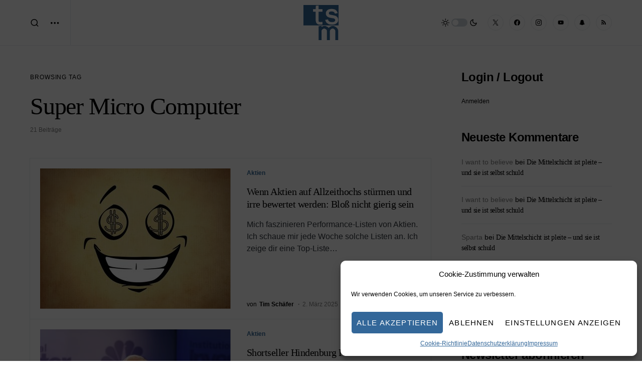

--- FILE ---
content_type: text/html; charset=UTF-8
request_url: https://timschaefermedia.com/tag/super-micro-computer/
body_size: 27787
content:
<!doctype html>
<html lang="de">
<head>
	<meta charset="UTF-8" />
	<meta name="viewport" content="width=device-width, initial-scale=1" />
	<link rel="profile" href="https://gmpg.org/xfn/11" />
	<meta name='robots' content='index, follow, max-image-preview:large, max-snippet:-1, max-video-preview:-1' />

	<!-- This site is optimized with the Yoast SEO plugin v26.8 - https://yoast.com/product/yoast-seo-wordpress/ -->
	<title>Super Micro Computer Archive - Tim Schäfer Media</title>
	<link rel="canonical" href="https://timschaefermedia.com/tag/super-micro-computer/" />
	<link rel="next" href="https://timschaefermedia.com/tag/super-micro-computer/page/2/" />
	<meta property="og:locale" content="de_DE" />
	<meta property="og:type" content="article" />
	<meta property="og:title" content="Super Micro Computer Archive - Tim Schäfer Media" />
	<meta property="og:url" content="https://timschaefermedia.com/tag/super-micro-computer/" />
	<meta property="og:site_name" content="Tim Schäfer Media" />
	<meta name="twitter:card" content="summary_large_image" />
	<script type="application/ld+json" class="yoast-schema-graph">{"@context":"https://schema.org","@graph":[{"@type":"CollectionPage","@id":"https://timschaefermedia.com/tag/super-micro-computer/","url":"https://timschaefermedia.com/tag/super-micro-computer/","name":"Super Micro Computer Archive - Tim Schäfer Media","isPartOf":{"@id":"https://timschaefermedia.com/#website"},"primaryImageOfPage":{"@id":"https://timschaefermedia.com/tag/super-micro-computer/#primaryimage"},"image":{"@id":"https://timschaefermedia.com/tag/super-micro-computer/#primaryimage"},"thumbnailUrl":"https://timschaefermedia.com/wp-content/uploads/2025/03/gier_crash-panikboerse_aktien_nvidia.jpg","breadcrumb":{"@id":"https://timschaefermedia.com/tag/super-micro-computer/#breadcrumb"},"inLanguage":"de"},{"@type":"ImageObject","inLanguage":"de","@id":"https://timschaefermedia.com/tag/super-micro-computer/#primaryimage","url":"https://timschaefermedia.com/wp-content/uploads/2025/03/gier_crash-panikboerse_aktien_nvidia.jpg","contentUrl":"https://timschaefermedia.com/wp-content/uploads/2025/03/gier_crash-panikboerse_aktien_nvidia.jpg","width":1280,"height":1280},{"@type":"BreadcrumbList","@id":"https://timschaefermedia.com/tag/super-micro-computer/#breadcrumb","itemListElement":[{"@type":"ListItem","position":1,"name":"Startseite","item":"https://timschaefermedia.com/"},{"@type":"ListItem","position":2,"name":"Super Micro Computer"}]},{"@type":"WebSite","@id":"https://timschaefermedia.com/#website","url":"https://timschaefermedia.com/","name":"Tim Schäfer Media","description":"","potentialAction":[{"@type":"SearchAction","target":{"@type":"EntryPoint","urlTemplate":"https://timschaefermedia.com/?s={search_term_string}"},"query-input":{"@type":"PropertyValueSpecification","valueRequired":true,"valueName":"search_term_string"}}],"inLanguage":"de"}]}</script>
	<!-- / Yoast SEO plugin. -->


<link rel="alternate" type="application/rss+xml" title="Tim Schäfer Media &raquo; Feed" href="https://timschaefermedia.com/feed/" />
<link rel="alternate" type="application/rss+xml" title="Tim Schäfer Media &raquo; Kommentar-Feed" href="https://timschaefermedia.com/comments/feed/" />
<link rel="alternate" type="application/rss+xml" title="Tim Schäfer Media &raquo; Super Micro Computer Schlagwort-Feed" href="https://timschaefermedia.com/tag/super-micro-computer/feed/" />
			<link rel="preload" href="https://timschaefermedia.com/wp-content/plugins/canvas/assets/fonts/canvas-icons.woff" as="font" type="font/woff" crossorigin>
			<style id='wp-img-auto-sizes-contain-inline-css'>
img:is([sizes=auto i],[sizes^="auto," i]){contain-intrinsic-size:3000px 1500px}
/*# sourceURL=wp-img-auto-sizes-contain-inline-css */
</style>
<link rel='stylesheet' id='cf7ic_style-css' href='https://timschaefermedia.com/wp-content/plugins/contact-form-7-image-captcha/css/cf7ic-style.css?ver=3.3.7' media='all' />
<link rel='stylesheet' id='canvas-css' href='https://timschaefermedia.com/wp-content/plugins/canvas/assets/css/canvas.css?ver=2.5.1' media='all' />
<link rel='alternate stylesheet' id='powerkit-icons-css' href='https://timschaefermedia.com/wp-content/plugins/powerkit/assets/fonts/powerkit-icons.woff?ver=3.0.4' as='font' type='font/wof' crossorigin />
<link rel='stylesheet' id='powerkit-css' href='https://timschaefermedia.com/wp-content/plugins/powerkit/assets/css/powerkit.css?ver=3.0.4' media='all' />
<style id='wp-block-library-inline-css'>
:root{--wp-block-synced-color:#7a00df;--wp-block-synced-color--rgb:122,0,223;--wp-bound-block-color:var(--wp-block-synced-color);--wp-editor-canvas-background:#ddd;--wp-admin-theme-color:#007cba;--wp-admin-theme-color--rgb:0,124,186;--wp-admin-theme-color-darker-10:#006ba1;--wp-admin-theme-color-darker-10--rgb:0,107,160.5;--wp-admin-theme-color-darker-20:#005a87;--wp-admin-theme-color-darker-20--rgb:0,90,135;--wp-admin-border-width-focus:2px}@media (min-resolution:192dpi){:root{--wp-admin-border-width-focus:1.5px}}.wp-element-button{cursor:pointer}:root .has-very-light-gray-background-color{background-color:#eee}:root .has-very-dark-gray-background-color{background-color:#313131}:root .has-very-light-gray-color{color:#eee}:root .has-very-dark-gray-color{color:#313131}:root .has-vivid-green-cyan-to-vivid-cyan-blue-gradient-background{background:linear-gradient(135deg,#00d084,#0693e3)}:root .has-purple-crush-gradient-background{background:linear-gradient(135deg,#34e2e4,#4721fb 50%,#ab1dfe)}:root .has-hazy-dawn-gradient-background{background:linear-gradient(135deg,#faaca8,#dad0ec)}:root .has-subdued-olive-gradient-background{background:linear-gradient(135deg,#fafae1,#67a671)}:root .has-atomic-cream-gradient-background{background:linear-gradient(135deg,#fdd79a,#004a59)}:root .has-nightshade-gradient-background{background:linear-gradient(135deg,#330968,#31cdcf)}:root .has-midnight-gradient-background{background:linear-gradient(135deg,#020381,#2874fc)}:root{--wp--preset--font-size--normal:16px;--wp--preset--font-size--huge:42px}.has-regular-font-size{font-size:1em}.has-larger-font-size{font-size:2.625em}.has-normal-font-size{font-size:var(--wp--preset--font-size--normal)}.has-huge-font-size{font-size:var(--wp--preset--font-size--huge)}.has-text-align-center{text-align:center}.has-text-align-left{text-align:left}.has-text-align-right{text-align:right}.has-fit-text{white-space:nowrap!important}#end-resizable-editor-section{display:none}.aligncenter{clear:both}.items-justified-left{justify-content:flex-start}.items-justified-center{justify-content:center}.items-justified-right{justify-content:flex-end}.items-justified-space-between{justify-content:space-between}.screen-reader-text{border:0;clip-path:inset(50%);height:1px;margin:-1px;overflow:hidden;padding:0;position:absolute;width:1px;word-wrap:normal!important}.screen-reader-text:focus{background-color:#ddd;clip-path:none;color:#444;display:block;font-size:1em;height:auto;left:5px;line-height:normal;padding:15px 23px 14px;text-decoration:none;top:5px;width:auto;z-index:100000}html :where(.has-border-color){border-style:solid}html :where([style*=border-top-color]){border-top-style:solid}html :where([style*=border-right-color]){border-right-style:solid}html :where([style*=border-bottom-color]){border-bottom-style:solid}html :where([style*=border-left-color]){border-left-style:solid}html :where([style*=border-width]){border-style:solid}html :where([style*=border-top-width]){border-top-style:solid}html :where([style*=border-right-width]){border-right-style:solid}html :where([style*=border-bottom-width]){border-bottom-style:solid}html :where([style*=border-left-width]){border-left-style:solid}html :where(img[class*=wp-image-]){height:auto;max-width:100%}:where(figure){margin:0 0 1em}html :where(.is-position-sticky){--wp-admin--admin-bar--position-offset:var(--wp-admin--admin-bar--height,0px)}@media screen and (max-width:600px){html :where(.is-position-sticky){--wp-admin--admin-bar--position-offset:0px}}

/*# sourceURL=wp-block-library-inline-css */
</style><style id='wp-block-heading-inline-css'>
h1:where(.wp-block-heading).has-background,h2:where(.wp-block-heading).has-background,h3:where(.wp-block-heading).has-background,h4:where(.wp-block-heading).has-background,h5:where(.wp-block-heading).has-background,h6:where(.wp-block-heading).has-background{padding:1.25em 2.375em}h1.has-text-align-left[style*=writing-mode]:where([style*=vertical-lr]),h1.has-text-align-right[style*=writing-mode]:where([style*=vertical-rl]),h2.has-text-align-left[style*=writing-mode]:where([style*=vertical-lr]),h2.has-text-align-right[style*=writing-mode]:where([style*=vertical-rl]),h3.has-text-align-left[style*=writing-mode]:where([style*=vertical-lr]),h3.has-text-align-right[style*=writing-mode]:where([style*=vertical-rl]),h4.has-text-align-left[style*=writing-mode]:where([style*=vertical-lr]),h4.has-text-align-right[style*=writing-mode]:where([style*=vertical-rl]),h5.has-text-align-left[style*=writing-mode]:where([style*=vertical-lr]),h5.has-text-align-right[style*=writing-mode]:where([style*=vertical-rl]),h6.has-text-align-left[style*=writing-mode]:where([style*=vertical-lr]),h6.has-text-align-right[style*=writing-mode]:where([style*=vertical-rl]){rotate:180deg}
/*# sourceURL=https://timschaefermedia.com/wp-includes/blocks/heading/style.min.css */
</style>
<style id='wp-block-list-inline-css'>
ol,ul{box-sizing:border-box}:root :where(.wp-block-list.has-background){padding:1.25em 2.375em}
/*# sourceURL=https://timschaefermedia.com/wp-includes/blocks/list/style.min.css */
</style>
<style id='wp-block-paragraph-inline-css'>
.is-small-text{font-size:.875em}.is-regular-text{font-size:1em}.is-large-text{font-size:2.25em}.is-larger-text{font-size:3em}.has-drop-cap:not(:focus):first-letter{float:left;font-size:8.4em;font-style:normal;font-weight:100;line-height:.68;margin:.05em .1em 0 0;text-transform:uppercase}body.rtl .has-drop-cap:not(:focus):first-letter{float:none;margin-left:.1em}p.has-drop-cap.has-background{overflow:hidden}:root :where(p.has-background){padding:1.25em 2.375em}:where(p.has-text-color:not(.has-link-color)) a{color:inherit}p.has-text-align-left[style*="writing-mode:vertical-lr"],p.has-text-align-right[style*="writing-mode:vertical-rl"]{rotate:180deg}
/*# sourceURL=https://timschaefermedia.com/wp-includes/blocks/paragraph/style.min.css */
</style>
<style id='wp-block-quote-inline-css'>
.wp-block-quote{box-sizing:border-box;overflow-wrap:break-word}.wp-block-quote.is-large:where(:not(.is-style-plain)),.wp-block-quote.is-style-large:where(:not(.is-style-plain)){margin-bottom:1em;padding:0 1em}.wp-block-quote.is-large:where(:not(.is-style-plain)) p,.wp-block-quote.is-style-large:where(:not(.is-style-plain)) p{font-size:1.5em;font-style:italic;line-height:1.6}.wp-block-quote.is-large:where(:not(.is-style-plain)) cite,.wp-block-quote.is-large:where(:not(.is-style-plain)) footer,.wp-block-quote.is-style-large:where(:not(.is-style-plain)) cite,.wp-block-quote.is-style-large:where(:not(.is-style-plain)) footer{font-size:1.125em;text-align:right}.wp-block-quote>cite{display:block}
/*# sourceURL=https://timschaefermedia.com/wp-includes/blocks/quote/style.min.css */
</style>
<style id='global-styles-inline-css'>
:root{--wp--preset--aspect-ratio--square: 1;--wp--preset--aspect-ratio--4-3: 4/3;--wp--preset--aspect-ratio--3-4: 3/4;--wp--preset--aspect-ratio--3-2: 3/2;--wp--preset--aspect-ratio--2-3: 2/3;--wp--preset--aspect-ratio--16-9: 16/9;--wp--preset--aspect-ratio--9-16: 9/16;--wp--preset--color--black: #000000;--wp--preset--color--cyan-bluish-gray: #abb8c3;--wp--preset--color--white: #FFFFFF;--wp--preset--color--pale-pink: #f78da7;--wp--preset--color--vivid-red: #cf2e2e;--wp--preset--color--luminous-vivid-orange: #ff6900;--wp--preset--color--luminous-vivid-amber: #fcb900;--wp--preset--color--light-green-cyan: #7bdcb5;--wp--preset--color--vivid-green-cyan: #00d084;--wp--preset--color--pale-cyan-blue: #8ed1fc;--wp--preset--color--vivid-cyan-blue: #0693e3;--wp--preset--color--vivid-purple: #9b51e0;--wp--preset--color--blue: #59BACC;--wp--preset--color--green: #58AD69;--wp--preset--color--orange: #FFBC49;--wp--preset--color--red: #e32c26;--wp--preset--color--gray-50: #f8f9fa;--wp--preset--color--gray-100: #f8f9fb;--wp--preset--color--gray-200: #e9ecef;--wp--preset--color--secondary: #818181;--wp--preset--gradient--vivid-cyan-blue-to-vivid-purple: linear-gradient(135deg,rgb(6,147,227) 0%,rgb(155,81,224) 100%);--wp--preset--gradient--light-green-cyan-to-vivid-green-cyan: linear-gradient(135deg,rgb(122,220,180) 0%,rgb(0,208,130) 100%);--wp--preset--gradient--luminous-vivid-amber-to-luminous-vivid-orange: linear-gradient(135deg,rgb(252,185,0) 0%,rgb(255,105,0) 100%);--wp--preset--gradient--luminous-vivid-orange-to-vivid-red: linear-gradient(135deg,rgb(255,105,0) 0%,rgb(207,46,46) 100%);--wp--preset--gradient--very-light-gray-to-cyan-bluish-gray: linear-gradient(135deg,rgb(238,238,238) 0%,rgb(169,184,195) 100%);--wp--preset--gradient--cool-to-warm-spectrum: linear-gradient(135deg,rgb(74,234,220) 0%,rgb(151,120,209) 20%,rgb(207,42,186) 40%,rgb(238,44,130) 60%,rgb(251,105,98) 80%,rgb(254,248,76) 100%);--wp--preset--gradient--blush-light-purple: linear-gradient(135deg,rgb(255,206,236) 0%,rgb(152,150,240) 100%);--wp--preset--gradient--blush-bordeaux: linear-gradient(135deg,rgb(254,205,165) 0%,rgb(254,45,45) 50%,rgb(107,0,62) 100%);--wp--preset--gradient--luminous-dusk: linear-gradient(135deg,rgb(255,203,112) 0%,rgb(199,81,192) 50%,rgb(65,88,208) 100%);--wp--preset--gradient--pale-ocean: linear-gradient(135deg,rgb(255,245,203) 0%,rgb(182,227,212) 50%,rgb(51,167,181) 100%);--wp--preset--gradient--electric-grass: linear-gradient(135deg,rgb(202,248,128) 0%,rgb(113,206,126) 100%);--wp--preset--gradient--midnight: linear-gradient(135deg,rgb(2,3,129) 0%,rgb(40,116,252) 100%);--wp--preset--font-size--small: 13px;--wp--preset--font-size--medium: 20px;--wp--preset--font-size--large: 36px;--wp--preset--font-size--x-large: 42px;--wp--preset--spacing--20: 0.44rem;--wp--preset--spacing--30: 0.67rem;--wp--preset--spacing--40: 1rem;--wp--preset--spacing--50: 1.5rem;--wp--preset--spacing--60: 2.25rem;--wp--preset--spacing--70: 3.38rem;--wp--preset--spacing--80: 5.06rem;--wp--preset--shadow--natural: 6px 6px 9px rgba(0, 0, 0, 0.2);--wp--preset--shadow--deep: 12px 12px 50px rgba(0, 0, 0, 0.4);--wp--preset--shadow--sharp: 6px 6px 0px rgba(0, 0, 0, 0.2);--wp--preset--shadow--outlined: 6px 6px 0px -3px rgb(255, 255, 255), 6px 6px rgb(0, 0, 0);--wp--preset--shadow--crisp: 6px 6px 0px rgb(0, 0, 0);}:where(.is-layout-flex){gap: 0.5em;}:where(.is-layout-grid){gap: 0.5em;}body .is-layout-flex{display: flex;}.is-layout-flex{flex-wrap: wrap;align-items: center;}.is-layout-flex > :is(*, div){margin: 0;}body .is-layout-grid{display: grid;}.is-layout-grid > :is(*, div){margin: 0;}:where(.wp-block-columns.is-layout-flex){gap: 2em;}:where(.wp-block-columns.is-layout-grid){gap: 2em;}:where(.wp-block-post-template.is-layout-flex){gap: 1.25em;}:where(.wp-block-post-template.is-layout-grid){gap: 1.25em;}.has-black-color{color: var(--wp--preset--color--black) !important;}.has-cyan-bluish-gray-color{color: var(--wp--preset--color--cyan-bluish-gray) !important;}.has-white-color{color: var(--wp--preset--color--white) !important;}.has-pale-pink-color{color: var(--wp--preset--color--pale-pink) !important;}.has-vivid-red-color{color: var(--wp--preset--color--vivid-red) !important;}.has-luminous-vivid-orange-color{color: var(--wp--preset--color--luminous-vivid-orange) !important;}.has-luminous-vivid-amber-color{color: var(--wp--preset--color--luminous-vivid-amber) !important;}.has-light-green-cyan-color{color: var(--wp--preset--color--light-green-cyan) !important;}.has-vivid-green-cyan-color{color: var(--wp--preset--color--vivid-green-cyan) !important;}.has-pale-cyan-blue-color{color: var(--wp--preset--color--pale-cyan-blue) !important;}.has-vivid-cyan-blue-color{color: var(--wp--preset--color--vivid-cyan-blue) !important;}.has-vivid-purple-color{color: var(--wp--preset--color--vivid-purple) !important;}.has-black-background-color{background-color: var(--wp--preset--color--black) !important;}.has-cyan-bluish-gray-background-color{background-color: var(--wp--preset--color--cyan-bluish-gray) !important;}.has-white-background-color{background-color: var(--wp--preset--color--white) !important;}.has-pale-pink-background-color{background-color: var(--wp--preset--color--pale-pink) !important;}.has-vivid-red-background-color{background-color: var(--wp--preset--color--vivid-red) !important;}.has-luminous-vivid-orange-background-color{background-color: var(--wp--preset--color--luminous-vivid-orange) !important;}.has-luminous-vivid-amber-background-color{background-color: var(--wp--preset--color--luminous-vivid-amber) !important;}.has-light-green-cyan-background-color{background-color: var(--wp--preset--color--light-green-cyan) !important;}.has-vivid-green-cyan-background-color{background-color: var(--wp--preset--color--vivid-green-cyan) !important;}.has-pale-cyan-blue-background-color{background-color: var(--wp--preset--color--pale-cyan-blue) !important;}.has-vivid-cyan-blue-background-color{background-color: var(--wp--preset--color--vivid-cyan-blue) !important;}.has-vivid-purple-background-color{background-color: var(--wp--preset--color--vivid-purple) !important;}.has-black-border-color{border-color: var(--wp--preset--color--black) !important;}.has-cyan-bluish-gray-border-color{border-color: var(--wp--preset--color--cyan-bluish-gray) !important;}.has-white-border-color{border-color: var(--wp--preset--color--white) !important;}.has-pale-pink-border-color{border-color: var(--wp--preset--color--pale-pink) !important;}.has-vivid-red-border-color{border-color: var(--wp--preset--color--vivid-red) !important;}.has-luminous-vivid-orange-border-color{border-color: var(--wp--preset--color--luminous-vivid-orange) !important;}.has-luminous-vivid-amber-border-color{border-color: var(--wp--preset--color--luminous-vivid-amber) !important;}.has-light-green-cyan-border-color{border-color: var(--wp--preset--color--light-green-cyan) !important;}.has-vivid-green-cyan-border-color{border-color: var(--wp--preset--color--vivid-green-cyan) !important;}.has-pale-cyan-blue-border-color{border-color: var(--wp--preset--color--pale-cyan-blue) !important;}.has-vivid-cyan-blue-border-color{border-color: var(--wp--preset--color--vivid-cyan-blue) !important;}.has-vivid-purple-border-color{border-color: var(--wp--preset--color--vivid-purple) !important;}.has-vivid-cyan-blue-to-vivid-purple-gradient-background{background: var(--wp--preset--gradient--vivid-cyan-blue-to-vivid-purple) !important;}.has-light-green-cyan-to-vivid-green-cyan-gradient-background{background: var(--wp--preset--gradient--light-green-cyan-to-vivid-green-cyan) !important;}.has-luminous-vivid-amber-to-luminous-vivid-orange-gradient-background{background: var(--wp--preset--gradient--luminous-vivid-amber-to-luminous-vivid-orange) !important;}.has-luminous-vivid-orange-to-vivid-red-gradient-background{background: var(--wp--preset--gradient--luminous-vivid-orange-to-vivid-red) !important;}.has-very-light-gray-to-cyan-bluish-gray-gradient-background{background: var(--wp--preset--gradient--very-light-gray-to-cyan-bluish-gray) !important;}.has-cool-to-warm-spectrum-gradient-background{background: var(--wp--preset--gradient--cool-to-warm-spectrum) !important;}.has-blush-light-purple-gradient-background{background: var(--wp--preset--gradient--blush-light-purple) !important;}.has-blush-bordeaux-gradient-background{background: var(--wp--preset--gradient--blush-bordeaux) !important;}.has-luminous-dusk-gradient-background{background: var(--wp--preset--gradient--luminous-dusk) !important;}.has-pale-ocean-gradient-background{background: var(--wp--preset--gradient--pale-ocean) !important;}.has-electric-grass-gradient-background{background: var(--wp--preset--gradient--electric-grass) !important;}.has-midnight-gradient-background{background: var(--wp--preset--gradient--midnight) !important;}.has-small-font-size{font-size: var(--wp--preset--font-size--small) !important;}.has-medium-font-size{font-size: var(--wp--preset--font-size--medium) !important;}.has-large-font-size{font-size: var(--wp--preset--font-size--large) !important;}.has-x-large-font-size{font-size: var(--wp--preset--font-size--x-large) !important;}
/*# sourceURL=global-styles-inline-css */
</style>

<style id='classic-theme-styles-inline-css'>
/*! This file is auto-generated */
.wp-block-button__link{color:#fff;background-color:#32373c;border-radius:9999px;box-shadow:none;text-decoration:none;padding:calc(.667em + 2px) calc(1.333em + 2px);font-size:1.125em}.wp-block-file__button{background:#32373c;color:#fff;text-decoration:none}
/*# sourceURL=/wp-includes/css/classic-themes.min.css */
</style>
<link rel='stylesheet' id='canvas-block-posts-sidebar-css' href='https://timschaefermedia.com/wp-content/plugins/canvas/components/posts/block-posts-sidebar/block-posts-sidebar.css?ver=1750166986' media='all' />
<link rel='stylesheet' id='canvas-block-heading-style-css' href='https://timschaefermedia.com/wp-content/plugins/canvas/components/content-formatting/block-heading/block.css?ver=1750166986' media='all' />
<link rel='stylesheet' id='canvas-block-list-style-css' href='https://timschaefermedia.com/wp-content/plugins/canvas/components/content-formatting/block-list/block.css?ver=1750166986' media='all' />
<link rel='stylesheet' id='canvas-block-paragraph-style-css' href='https://timschaefermedia.com/wp-content/plugins/canvas/components/content-formatting/block-paragraph/block.css?ver=1750166986' media='all' />
<link rel='stylesheet' id='canvas-block-separator-style-css' href='https://timschaefermedia.com/wp-content/plugins/canvas/components/content-formatting/block-separator/block.css?ver=1750166986' media='all' />
<link rel='stylesheet' id='canvas-block-group-style-css' href='https://timschaefermedia.com/wp-content/plugins/canvas/components/basic-elements/block-group/block.css?ver=1750166986' media='all' />
<link rel='stylesheet' id='canvas-block-cover-style-css' href='https://timschaefermedia.com/wp-content/plugins/canvas/components/basic-elements/block-cover/block.css?ver=1750166986' media='all' />
<link rel='stylesheet' id='cptch_stylesheet-css' href='https://timschaefermedia.com/wp-content/plugins/captcha-bws/css/front_end_style.css?ver=5.2.7' media='all' />
<link rel='stylesheet' id='dashicons-css' href='https://timschaefermedia.com/wp-includes/css/dashicons.min.css?ver=6.9' media='all' />
<link rel='stylesheet' id='cptch_desktop_style-css' href='https://timschaefermedia.com/wp-content/plugins/captcha-bws/css/desktop_style.css?ver=5.2.7' media='all' />
<link rel='stylesheet' id='powerkit-basic-elements-css' href='https://timschaefermedia.com/wp-content/plugins/powerkit/modules/basic-elements/public/css/public-powerkit-basic-elements.css?ver=3.0.4' media='screen' />
<link rel='stylesheet' id='powerkit-content-formatting-css' href='https://timschaefermedia.com/wp-content/plugins/powerkit/modules/content-formatting/public/css/public-powerkit-content-formatting.css?ver=3.0.4' media='all' />
<link rel='stylesheet' id='powerkit-featured-categories-css' href='https://timschaefermedia.com/wp-content/plugins/powerkit/modules/featured-categories/public/css/public-powerkit-featured-categories.css?ver=3.0.4' media='all' />
<link rel='stylesheet' id='powerkit-inline-posts-css' href='https://timschaefermedia.com/wp-content/plugins/powerkit/modules/inline-posts/public/css/public-powerkit-inline-posts.css?ver=3.0.4' media='all' />
<link rel='stylesheet' id='powerkit-justified-gallery-css' href='https://timschaefermedia.com/wp-content/plugins/powerkit/modules/justified-gallery/public/css/public-powerkit-justified-gallery.css?ver=3.0.4' media='all' />
<link rel='stylesheet' id='glightbox-css' href='https://timschaefermedia.com/wp-content/plugins/powerkit/modules/lightbox/public/css/glightbox.min.css?ver=3.0.4' media='all' />
<link rel='stylesheet' id='powerkit-lightbox-css' href='https://timschaefermedia.com/wp-content/plugins/powerkit/modules/lightbox/public/css/public-powerkit-lightbox.css?ver=3.0.4' media='all' />
<link rel='stylesheet' id='powerkit-scroll-to-top-css' href='https://timschaefermedia.com/wp-content/plugins/powerkit/modules/scroll-to-top/public/css/public-powerkit-scroll-to-top.css?ver=3.0.4' media='all' />
<link rel='stylesheet' id='powerkit-share-buttons-css' href='https://timschaefermedia.com/wp-content/plugins/powerkit/modules/share-buttons/public/css/public-powerkit-share-buttons.css?ver=3.0.4' media='all' />
<link rel='stylesheet' id='powerkit-slider-gallery-css' href='https://timschaefermedia.com/wp-content/plugins/powerkit/modules/slider-gallery/public/css/public-powerkit-slider-gallery.css?ver=3.0.4' media='all' />
<link rel='stylesheet' id='powerkit-social-links-css' href='https://timschaefermedia.com/wp-content/plugins/powerkit/modules/social-links/public/css/public-powerkit-social-links.css?ver=3.0.4' media='all' />
<link rel='stylesheet' id='ppress-frontend-css' href='https://timschaefermedia.com/wp-content/plugins/wp-user-avatar/assets/css/frontend.min.css?ver=4.16.8' media='all' />
<link rel='stylesheet' id='ppress-flatpickr-css' href='https://timschaefermedia.com/wp-content/plugins/wp-user-avatar/assets/flatpickr/flatpickr.min.css?ver=4.16.8' media='all' />
<link rel='stylesheet' id='ppress-select2-css' href='https://timschaefermedia.com/wp-content/plugins/wp-user-avatar/assets/select2/select2.min.css?ver=6.9' media='all' />
<link rel='stylesheet' id='cmplz-general-css' href='https://timschaefermedia.com/wp-content/plugins/complianz-gdpr/assets/css/cookieblocker.min.css?ver=1766021385' media='all' />
<link rel='stylesheet' id='csco-styles-css' href='https://timschaefermedia.com/wp-content/themes/newsblock/style.css?ver=1.2.8' media='all' />
<style id='csco-styles-inline-css'>

:root {
	/* Base Font */
	--cs-font-base-family: -apple-system, BlinkMacSystemFont, "Segoe UI", Roboto, Oxygen-Sans, Ubuntu, Cantarell, "Helvetica Neue", sans-serif;
	--cs-font-base-size: 0.75rem;
	--cs-font-base-weight: 400;
	--cs-font-base-style: normal;
	--cs-font-base-letter-spacing: normal;
	--cs-font-base-line-height: 1.5;

	/* Primary Font */
	--cs-font-primary-family: -apple-system, BlinkMacSystemFont, "Segoe UI", Roboto, Oxygen-Sans, Ubuntu, Cantarell, "Helvetica Neue", sans-serif;
	--cs-font-primary-size: 0.75rem;
	--cs-font-primary-weight: 400;
	--cs-font-primary-style: normal;
	--cs-font-primary-letter-spacing: 0.075em;
	--cs-font-primary-text-transform: uppercase;

	/* Secondary Font */
	--cs-font-secondary-family: -apple-system, BlinkMacSystemFont, "Segoe UI", Roboto, Oxygen-Sans, Ubuntu, Cantarell, "Helvetica Neue", sans-serif;
	--cs-font-secondary-size: 0.75rem;
	--cs-font-secondary-weight: 400;
	--cs-font-secondary-style: normal;
	--cs-font-secondary-letter-spacing: normal;
	--cs-font-secondary-text-transform: none;

	/* Category Font */
	--cs-font-category-family: -apple-system, BlinkMacSystemFont, "Segoe UI", Roboto, Oxygen-Sans, Ubuntu, Cantarell, "Helvetica Neue", sans-serif;
	--cs-font-category-size: 0.75rem;
	--cs-font-category-weight: 600;
	--cs-font-category-style: normal;
	--cs-font-category-letter-spacing: normal;
	--cs-font-category-text-transform: none;

	/* Post Meta Font */
	--cs-font-post-meta-family: -apple-system, BlinkMacSystemFont, "Segoe UI", Roboto, Oxygen-Sans, Ubuntu, Cantarell, "Helvetica Neue", sans-serif;
	--cs-font-post-meta-size: 0.75rem;
	--cs-font-post-meta-weight: 400;
	--cs-font-post-meta-style: normal;
	--cs-font-post-meta-letter-spacing: normal;
	--cs-font-post-meta-text-transform: none;

	/* Input Font */
	--cs-font-input-family: -apple-system, BlinkMacSystemFont, "Segoe UI", Roboto, Oxygen-Sans, Ubuntu, Cantarell, "Helvetica Neue", sans-serif;
	--cs-font-input-size: 1rem;
	--cs-font-input-line-height: 1.625rem;
	--cs-font-input-weight: 400;
	--cs-font-input-style: normal;
	--cs-font-input-letter-spacing: normal;
	--cs-font-input-text-transform: none;

	/* Post Subbtitle */
	--cs-font-post-subtitle-family: inherit;
	--cs-font-post-subtitle-size: 1.25rem;
	--cs-font-post-subtitle-letter-spacing: normal;

	/* Post Content */
	--cs-font-post-content-family: -apple-system, BlinkMacSystemFont, "Segoe UI", Roboto, Oxygen-Sans, Ubuntu, Cantarell, "Helvetica Neue", sans-serif;
	--cs-font-post-content-size: 1.125rem;
	--cs-font-post-content-letter-spacing: normal;

	/* Summary */
	--cs-font-entry-summary-family: -apple-system, BlinkMacSystemFont, "Segoe UI", Roboto, Oxygen-Sans, Ubuntu, Cantarell, "Helvetica Neue", sans-serif;
	--cs-font-entry-summary-size: 1rem;
	--cs-font-entry-summary-letter-spacing: normal;

	/* Entry Excerpt */
	--cs-font-entry-excerpt-family: -apple-system, BlinkMacSystemFont, "Segoe UI", Roboto, Oxygen-Sans, Ubuntu, Cantarell, "Helvetica Neue", sans-serif;
	--cs-font-entry-excerpt-size: 1rem;
	--cs-font-entry-excerpt-letter-spacing: normal;

	/* Logos --------------- */

	/* Main Logo */
	--cs-font-main-logo-family: -apple-system, BlinkMacSystemFont, "Segoe UI", Roboto, Oxygen-Sans, Ubuntu, Cantarell, "Helvetica Neue", sans-serif;
	--cs-font-main-logo-size: 2rem;
	--cs-font-main-logo-weight: 500;
	--cs-font-main-logo-style: normal;
	--cs-font-main-logo-letter-spacing: -0.025em;
	--cs-font-main-logo-text-transform: none;

	/* Large Logo */
	--cs-font-large-logo-family: -apple-system, BlinkMacSystemFont, "Segoe UI", Roboto, Oxygen-Sans, Ubuntu, Cantarell, "Helvetica Neue", sans-serif;
	--cs-font-large-logo-size: 2.25rem;
	--cs-font-large-logo-weight: 500;
	--cs-font-large-logo-style: normal;
	--cs-font-large-logo-letter-spacing: -0.025em;
	--cs-font-large-logo-text-transform: none;

	/* Footer Logo */
	--cs-font-footer-logo-family: -apple-system, BlinkMacSystemFont, "Segoe UI", Roboto, Oxygen-Sans, Ubuntu, Cantarell, "Helvetica Neue", sans-serif;
	--cs-font-footer-logo-size: 1.5rem;
	--cs-font-footer-logo-weight: 500;
	--cs-font-footer-logo-style: normal;
	--cs-font-footer-logo-letter-spacing: -0.025em;
	--cs-font-footer-logo-text-transform: none;

	/* Headings --------------- */

	/* Headings */
	--cs-font-headings-family: Georgia,Times,"Times New Roman",serif;
	--cs-font-headings-weight: 400;
	--cs-font-headings-style: normal;
	--cs-font-headings-line-height: 1.25;
	--cs-font-headings-letter-spacing: -0.025em;
	--cs-font-headings-text-transform: none;

	/* Styled Heading */
	--cs-font-styled-heading-line-height: 1.35em;

	/* Decorated Heading */
	--cs-font-decorated-heading-family: Yellowtail;
	--cs-font-decorated-heading-font-size: 1.6875rem;
	--cs-font-decorated-heading-weight: 400;
	--cs-font-decorated-heading-style: normal;
	--cs-font-decorated-heading-line-height: 1;
	--cs-font-decorated-heading-letter-spacing: normal;
	--cs-font-decorated-heading-text-transform: none;

	/* Menu Font --------------- */

	/* Menu */
	/* Used for main top level menu elements. */
	--cs-font-menu-family: -apple-system, BlinkMacSystemFont, "Segoe UI", Roboto, Oxygen-Sans, Ubuntu, Cantarell, "Helvetica Neue", sans-serif;
	--cs-font-menu-size: 1.25rem;
	--cs-font-menu-weight: 600;
	--cs-font-menu-style: normal;
	--cs-font-menu-letter-spacing: -0.025em;
	--cs-font-menu-text-transform: none;

	/* Submenu Font */
	/* Used for submenu elements. */
	--cs-font-submenu-family: -apple-system, BlinkMacSystemFont, "Segoe UI", Roboto, Oxygen-Sans, Ubuntu, Cantarell, "Helvetica Neue", sans-serif;
	--cs-font-submenu-size: 1rem;
	--cs-font-submenu-weight: 400;
	--cs-font-submenu-style: normal;
	--cs-font-submenu-letter-spacing: 0px;
	--cs-font-submenu-text-transform: none;

	/* Section Headings --------------- */
	--cs-font-section-headings-family: -apple-system, BlinkMacSystemFont, "Segoe UI", Roboto, Oxygen-Sans, Ubuntu, Cantarell, "Helvetica Neue", sans-serif;
	--cs-font-section-headings-size: 1.5rem;
	--cs-font-section-headings-weight: 600;
	--cs-font-section-headings-style: normal;
	--cs-font-section-headings-letter-spacing: -0.025em;
	--cs-font-section-headings-text-transform: none;
}

	.cs-header__widgets-column {
		--cs-font-section-headings-family: -apple-system, BlinkMacSystemFont, "Segoe UI", Roboto, Oxygen-Sans, Ubuntu, Cantarell, "Helvetica Neue", sans-serif;
		--cs-font-section-headings-size: 1.625rem;
		--cs-font-section-headings-weight: 600;
		--cs-font-section-headings-style: normal;
		--cs-font-section-headings-letter-spacing: normal;
		--cs-font-section-headings-text-transform: none;
	}

.searchwp-live-search-no-min-chars:after { content: "Continue typing" }
/*# sourceURL=csco-styles-inline-css */
</style>
<link rel='stylesheet' id='csco_child_css-css' href='https://timschaefermedia.com/wp-content/themes/newsblock-child/style.css?ver=1.0.0' media='all' />
<script src="https://timschaefermedia.com/wp-includes/js/jquery/jquery.min.js?ver=3.7.1" id="jquery-core-js"></script>
<script src="https://timschaefermedia.com/wp-includes/js/jquery/jquery-migrate.min.js?ver=3.4.1" id="jquery-migrate-js"></script>
<script src="https://timschaefermedia.com/wp-content/plugins/wp-user-avatar/assets/flatpickr/flatpickr.min.js?ver=4.16.8" id="ppress-flatpickr-js"></script>
<script src="https://timschaefermedia.com/wp-content/plugins/wp-user-avatar/assets/select2/select2.min.js?ver=4.16.8" id="ppress-select2-js"></script>
<script></script><link rel="https://api.w.org/" href="https://timschaefermedia.com/wp-json/" /><link rel="alternate" title="JSON" type="application/json" href="https://timschaefermedia.com/wp-json/wp/v2/tags/6572" /><link rel="EditURI" type="application/rsd+xml" title="RSD" href="https://timschaefermedia.com/xmlrpc.php?rsd" />
<meta name="generator" content="WordPress 6.9" />

<style type="text/css" media="all" id="canvas-blocks-dynamic-styles">

</style>
			<style>.cmplz-hidden {
					display: none !important;
				}</style> <meta name="page-topic" content="Aktien, Altersvorsorge, Buy and Hold, ETFs, Sparen" />
 <meta name="page-type" content="Aktien, Altersvorsorge, Buy and Hold, ETFs, Sparen" />
 <meta name="audience" content="Alle" />
 <meta name="author" content="Tim Schäfer Media" />
 <meta name="publisher" content="Tim Schäfer Media" />
 <meta name="copyright" content="Tim Schäfer Media" />
 <meta name="robots" content="index, follow" />
 <meta name="siteinfo" content="https://timschaefermedia.com/robots.txt" />
<style>.recentcomments a{display:inline !important;padding:0 !important;margin:0 !important;}</style><link rel="icon" href="https://timschaefermedia.com/wp-content/uploads/2021/05/cropped-favicon-32x32.png" sizes="32x32" />
<link rel="icon" href="https://timschaefermedia.com/wp-content/uploads/2021/05/cropped-favicon-192x192.png" sizes="192x192" />
<link rel="apple-touch-icon" href="https://timschaefermedia.com/wp-content/uploads/2021/05/cropped-favicon-180x180.png" />
<meta name="msapplication-TileImage" content="https://timschaefermedia.com/wp-content/uploads/2021/05/cropped-favicon-270x270.png" />
		<style id="wp-custom-css">
			.comments-area svg {
	max-width: 24px;
	max-height: 24px;
}		</style>
		<style id="kirki-inline-styles">:root, [site-data-scheme="default"]{--cs-color-site-background:#FFFFFF;--cs-color-search-background:#2d2d2d;--cs-color-header-background:#ffffff;--cs-color-submenu-background:#336799;--cs-color-footer-background:#f8f9fa;}:root, [data-scheme="default"]{--cs-color-accent:#336799;--cs-color-accent-contrast:#ffffff;--cs-color-secondary:#818181;--cs-palette-color-secondary:#818181;--cs-color-secondary-contrast:#000000;--cs-color-styled-heading:#ffffff;--cs-color-styled-heading-contrast:#000000;--cs-color-styled-heading-hover:#ffffff;--cs-color-styled-heading-hover-contrast:#336799;--cs-color-styled-category:#336799;--cs-color-styled-category-contrast:#ffffff;--cs-color-styled-category-hover:#000000;--cs-color-styled-category-hover-contrast:#FFFFFF;--cs-color-category:#336799;--cs-color-category-hover:#336799;--cs-color-category-underline:rgba(255,255,255,0);--cs-color-button:#336799;--cs-color-button-contrast:#ffffff;--cs-color-button-hover:#282828;--cs-color-button-hover-contrast:#FFFFFF;--cs-color-overlay-background:rgba(0,0,0,0.25);}[site-data-scheme="dark"]{--cs-color-site-background:#1c1c1c;--cs-color-search-background:#333335;--cs-color-header-background:#1c1c1c;--cs-color-submenu-background:#1c1c1c;--cs-color-footer-background:#1c1c1c;}[data-scheme="dark"]{--cs-color-accent:#336799;--cs-color-accent-contrast:#ffffff;--cs-color-secondary:#858585;--cs-palette-color-secondary:#858585;--cs-color-secondary-contrast:#000000;--cs-color-styled-heading:#1b1b1b;--cs-color-styled-heading-contrast:#ffffff;--cs-color-styled-heading-hover:#ffffff;--cs-color-styled-heading-hover-contrast:#000000;--cs-color-styled-category:#333335;--cs-color-styled-category-contrast:#FFFFFF;--cs-color-styled-category-hover:#000000;--cs-color-styled-category-hover-contrast:#ffffff;--cs-color-category:#ffffff;--cs-color-category-hover:rgba(255,255,255,0.8);--cs-color-category-underline:rgba(255,255,255,0);--cs-color-button:#3d3d3d;--cs-color-button-contrast:#FFFFFF;--cs-color-button-hover:#242424;--cs-color-button-hover-contrast:#FFFFFF;--cs-color-overlay-background:rgba(0,0,0,0.25);}:root{--cs-common-border-radius:0;--cs-primary-border-radius:0;--cs-secondary-border-radius:50%;--cs-styled-category-border-radius:0;--cs-image-border-radius:0px;--cs-header-height:90px;}:root .cnvs-block-section-heading, [data-scheme="default"] .cnvs-block-section-heading, [data-scheme="dark"] [data-scheme="default"] .cnvs-block-section-heading{--cnvs-section-heading-border-color:#e9ecef;}[data-scheme="dark"] .cnvs-block-section-heading{--cnvs-section-heading-border-color:#49494b;}:root .cs-header__widgets-column .cnvs-block-section-heading, [data-scheme="dark"] [data-scheme="default"] .cs-header__widgets-column .cnvs-block-section-heading{--cnvs-section-heading-border-color:#e9ecef;}[data-scheme="dark"] .cs-header__widgets-column .cnvs-block-section-heading{--cnvs-section-heading-border-color:#49494b;}.cs-search__posts{--cs-image-border-radius:50%!important;}/* latin-ext */
@font-face {
  font-family: 'Yellowtail';
  font-style: normal;
  font-weight: 400;
  font-display: swap;
  src: url(https://timschaefermedia.com/wp-content/fonts/yellowtail/OZpGg_pnoDtINPfRIlLohlXHwXD-.woff2) format('woff2');
  unicode-range: U+0100-02BA, U+02BD-02C5, U+02C7-02CC, U+02CE-02D7, U+02DD-02FF, U+0304, U+0308, U+0329, U+1D00-1DBF, U+1E00-1E9F, U+1EF2-1EFF, U+2020, U+20A0-20AB, U+20AD-20C0, U+2113, U+2C60-2C7F, U+A720-A7FF;
}
/* latin */
@font-face {
  font-family: 'Yellowtail';
  font-style: normal;
  font-weight: 400;
  font-display: swap;
  src: url(https://timschaefermedia.com/wp-content/fonts/yellowtail/OZpGg_pnoDtINPfRIlLohlvHwQ.woff2) format('woff2');
  unicode-range: U+0000-00FF, U+0131, U+0152-0153, U+02BB-02BC, U+02C6, U+02DA, U+02DC, U+0304, U+0308, U+0329, U+2000-206F, U+20AC, U+2122, U+2191, U+2193, U+2212, U+2215, U+FEFF, U+FFFD;
}/* latin-ext */
@font-face {
  font-family: 'Yellowtail';
  font-style: normal;
  font-weight: 400;
  font-display: swap;
  src: url(https://timschaefermedia.com/wp-content/fonts/yellowtail/OZpGg_pnoDtINPfRIlLohlXHwXD-.woff2) format('woff2');
  unicode-range: U+0100-02BA, U+02BD-02C5, U+02C7-02CC, U+02CE-02D7, U+02DD-02FF, U+0304, U+0308, U+0329, U+1D00-1DBF, U+1E00-1E9F, U+1EF2-1EFF, U+2020, U+20A0-20AB, U+20AD-20C0, U+2113, U+2C60-2C7F, U+A720-A7FF;
}
/* latin */
@font-face {
  font-family: 'Yellowtail';
  font-style: normal;
  font-weight: 400;
  font-display: swap;
  src: url(https://timschaefermedia.com/wp-content/fonts/yellowtail/OZpGg_pnoDtINPfRIlLohlvHwQ.woff2) format('woff2');
  unicode-range: U+0000-00FF, U+0131, U+0152-0153, U+02BB-02BC, U+02C6, U+02DA, U+02DC, U+0304, U+0308, U+0329, U+2000-206F, U+20AC, U+2122, U+2191, U+2193, U+2212, U+2215, U+FEFF, U+FFFD;
}/* latin-ext */
@font-face {
  font-family: 'Yellowtail';
  font-style: normal;
  font-weight: 400;
  font-display: swap;
  src: url(https://timschaefermedia.com/wp-content/fonts/yellowtail/OZpGg_pnoDtINPfRIlLohlXHwXD-.woff2) format('woff2');
  unicode-range: U+0100-02BA, U+02BD-02C5, U+02C7-02CC, U+02CE-02D7, U+02DD-02FF, U+0304, U+0308, U+0329, U+1D00-1DBF, U+1E00-1E9F, U+1EF2-1EFF, U+2020, U+20A0-20AB, U+20AD-20C0, U+2113, U+2C60-2C7F, U+A720-A7FF;
}
/* latin */
@font-face {
  font-family: 'Yellowtail';
  font-style: normal;
  font-weight: 400;
  font-display: swap;
  src: url(https://timschaefermedia.com/wp-content/fonts/yellowtail/OZpGg_pnoDtINPfRIlLohlvHwQ.woff2) format('woff2');
  unicode-range: U+0000-00FF, U+0131, U+0152-0153, U+02BB-02BC, U+02C6, U+02DA, U+02DC, U+0304, U+0308, U+0329, U+2000-206F, U+20AC, U+2122, U+2191, U+2193, U+2212, U+2215, U+FEFF, U+FFFD;
}</style><noscript><style> .wpb_animate_when_almost_visible { opacity: 1; }</style></noscript></head>

<body data-cmplz=1 class="archive tag tag-super-micro-computer tag-6572 wp-embed-responsive wp-theme-newsblock wp-child-theme-newsblock-child cs-page-layout-right cs-navbar-sticky-enabled cs-navbar-smart-enabled cs-sticky-sidebar-enabled cs-stick-to-bottom wpb-js-composer js-comp-ver-8.7.2 vc_responsive" data-scheme='default' site-data-scheme='default'>



	<div class="cs-site-overlay"></div>

	<div class="cs-offcanvas">
		<div class="cs-offcanvas__header" data-scheme="default">
			
			<nav class="cs-offcanvas__nav">
						<div class="cs-logo ">
			<a class="cs-header__logo cs-logo-default " href="https://timschaefermedia.com/">
				<img src="https://timschaefermedia.com/wp-content/uploads/2021/05/tim-schaerfer-media-logo.png"  alt="Tim Schäfer Media" >			</a>

									<a class="cs-header__logo cs-logo-dark " href="https://timschaefermedia.com/">
							<img src="https://timschaefermedia.com/wp-content/uploads/2021/05/tim-schaerfer-media-logo.png"  alt="Tim Schäfer Media" >						</a>
							</div>
		
				<span class="cs-offcanvas__toggle" role="button"><i class="cs-icon cs-icon-x"></i></span>
			</nav>

					</div>
		<aside class="cs-offcanvas__sidebar">
			<div class="cs-offcanvas__inner cs-offcanvas__area cs-widget-area">
				<div class="widget widget_nav_menu cs-d-lg-none"><div class="menu-main-container"><ul id="menu-main" class="menu"><li id="menu-item-60712" class="menu-item menu-item-type-post_type menu-item-object-page menu-item-home menu-item-60712"><a href="https://timschaefermedia.com/">Startseite</a></li>
<li id="menu-item-60734" class="menu-item menu-item-type-post_type menu-item-object-page current_page_parent menu-item-60734"><a href="https://timschaefermedia.com/blog/">Blog</a></li>
<li id="menu-item-1867" class="menu-item menu-item-type-post_type menu-item-object-page menu-item-1867"><a href="https://timschaefermedia.com/ueber-tim-schaefer/">Über Tim Schäfer &#8230;</a></li>
<li id="menu-item-1869" class="menu-item menu-item-type-post_type menu-item-object-page menu-item-1869"><a href="https://timschaefermedia.com/boersentipps/" title="Zehn Börsentipps">Börsentipps</a></li>
<li id="menu-item-1868" class="menu-item menu-item-type-post_type menu-item-object-page menu-item-1868"><a href="https://timschaefermedia.com/links-zu-interessanten-websites/" title="Links zu interessanten Websites / Buchempfehlungen">Links / Bücher</a></li>
<li id="menu-item-60687" class="menu-item menu-item-type-post_type menu-item-object-page menu-item-60687"><a href="https://timschaefermedia.com/kontakt/">Kontakt</a></li>
</ul></div></div>
				<div class="widget categories-2 widget_categories"><h5 class="cs-section-heading cnvs-block-section-heading is-style-cnvs-block-section-heading-default halignleft  "><span class="cnvs-section-title"><span>Kategorien</span></span></h5>
			<ul>
					<li class="cat-item cat-item-1"><a href="https://timschaefermedia.com/category/aktien/">Aktien</a> (3.144)
</li>
	<li class="cat-item cat-item-5441"><a href="https://timschaefermedia.com/category/altersvorsorge/">Altersvorsorge</a> (95)
</li>
	<li class="cat-item cat-item-5439"><a href="https://timschaefermedia.com/category/buy-and-hold/">Buy and Hold</a> (32)
</li>
	<li class="cat-item cat-item-5438"><a href="https://timschaefermedia.com/category/etfs/">ETFs</a> (24)
</li>
	<li class="cat-item cat-item-5443"><a href="https://timschaefermedia.com/category/leserbriefe/">Leserbriefe</a> (62)
</li>
	<li class="cat-item cat-item-5442"><a href="https://timschaefermedia.com/category/sparen/">Sparen</a> (54)
</li>
	<li class="cat-item cat-item-5440"><a href="https://timschaefermedia.com/category/value-investing/">Value Investing</a> (21)
</li>
			</ul>

			</div>			</div>
		</aside>
	</div>
	
<div id="page" class="cs-site">

	
	<div class="cs-site-inner">

		
		
<header class="cs-header cs-header-two" data-scheme="default">
	<div class="cs-container">
		<div class="cs-header__inner cs-header__inner-desktop">
			<div class="cs-header__col cs-col-left">
								<span class="cs-header__offcanvas-toggle  cs-d-lg-none" role="button">
					<i class="cs-icon cs-icon-menu"></i>
				</span>
					<span class="cs-header__search-toggle" role="button">
			<i class="cs-icon cs-icon-search"></i>
		</span>
				<div class="cs-header__multi-column cs-site-submenu section-heading-default-style-1">
			<span class="cs-header__multi-column-toggle"><i class="cs-icon cs-icon-more-horizontal"></i>
			</span>
			<div class="cs-header__multi-column-container" data-scheme="inverse">
				<div class="cs-header__multi-column-row">
					<div class="cs-header__multi-column-col cs-header__widgets-column cs-widget-area">
						<div class="widget nav_menu-4 widget_nav_menu"><div class="menu-main-container"><ul id="menu-main-1" class="menu"><li class="menu-item menu-item-type-post_type menu-item-object-page menu-item-home menu-item-60712"><a href="https://timschaefermedia.com/">Startseite</a></li>
<li class="menu-item menu-item-type-post_type menu-item-object-page current_page_parent menu-item-60734"><a href="https://timschaefermedia.com/blog/">Blog</a></li>
<li class="menu-item menu-item-type-post_type menu-item-object-page menu-item-1867"><a href="https://timschaefermedia.com/ueber-tim-schaefer/">Über Tim Schäfer &#8230;</a></li>
<li class="menu-item menu-item-type-post_type menu-item-object-page menu-item-1869"><a href="https://timschaefermedia.com/boersentipps/" title="Zehn Börsentipps">Börsentipps</a></li>
<li class="menu-item menu-item-type-post_type menu-item-object-page menu-item-1868"><a href="https://timschaefermedia.com/links-zu-interessanten-websites/" title="Links zu interessanten Websites / Buchempfehlungen">Links / Bücher</a></li>
<li class="menu-item menu-item-type-post_type menu-item-object-page menu-item-60687"><a href="https://timschaefermedia.com/kontakt/">Kontakt</a></li>
</ul></div></div>					</div>
					<div class="cs-header__multi-column-col cs-header__widgets-column cs-widget-area">
						<div class="widget categories-3 widget_categories"><h5 class="cs-section-heading cnvs-block-section-heading is-style-cnvs-block-section-heading-default halignleft  "><span class="cnvs-section-title"><span>Kategorien</span></span></h5>
			<ul>
					<li class="cat-item cat-item-1"><a href="https://timschaefermedia.com/category/aktien/">Aktien</a>
</li>
	<li class="cat-item cat-item-5441"><a href="https://timschaefermedia.com/category/altersvorsorge/">Altersvorsorge</a>
</li>
	<li class="cat-item cat-item-5439"><a href="https://timschaefermedia.com/category/buy-and-hold/">Buy and Hold</a>
</li>
	<li class="cat-item cat-item-5438"><a href="https://timschaefermedia.com/category/etfs/">ETFs</a>
</li>
	<li class="cat-item cat-item-5443"><a href="https://timschaefermedia.com/category/leserbriefe/">Leserbriefe</a>
</li>
	<li class="cat-item cat-item-5442"><a href="https://timschaefermedia.com/category/sparen/">Sparen</a>
</li>
	<li class="cat-item cat-item-5440"><a href="https://timschaefermedia.com/category/value-investing/">Value Investing</a>
</li>
			</ul>

			</div>					</div>
					<div class="cs-header__multi-column-col cs-header__widgets-column cs-widget-area">
						
		<div class="widget recent-posts-3 widget_recent_entries">
		<h5 class="cs-section-heading cnvs-block-section-heading is-style-cnvs-block-section-heading-default halignleft  "><span class="cnvs-section-title"><span>Neueste Beiträge</span></span></h5>
		<ul>
											<li>
					<a href="https://timschaefermedia.com/die-mittelschicht-ist-pleite-und-sie-ist-selbst-schuld/">Die Mittelschicht ist pleite – und sie ist selbst schuld</a>
											<span class="post-date">21. Januar 2026</span>
									</li>
											<li>
					<a href="https://timschaefermedia.com/meine-dividenden-2026-diese-5-langweiler-finanzieren-meine-freiheit/">Meine Dividenden 2026: Diese 5 „Langweiler“ finanzieren meine Freiheit</a>
											<span class="post-date">18. Januar 2026</span>
									</li>
											<li>
					<a href="https://timschaefermedia.com/helmut-jonen-kassiert-340-000-e-dividenden-im-jahr/">Helmut Jonen kassiert 340.000 € Dividenden im Jahr</a>
											<span class="post-date">12. Januar 2026</span>
									</li>
					</ul>

		</div>					</div>
				</div>
			</div>
		</div>
					</div>
			<div class="cs-header__col cs-col-center">
						<div class="cs-logo ">
			<a class="cs-header__logo cs-logo-default " href="https://timschaefermedia.com/">
				<img src="https://timschaefermedia.com/wp-content/uploads/2021/05/tim-schaerfer-media-logo.png"  alt="Tim Schäfer Media" >			</a>

									<a class="cs-header__logo cs-logo-dark " href="https://timschaefermedia.com/">
							<img src="https://timschaefermedia.com/wp-content/uploads/2021/05/tim-schaerfer-media-logo.png"  alt="Tim Schäfer Media" >						</a>
							</div>
					</div>
			<div class="cs-header__col cs-col-right">
							<span role="button" class="cs-header__scheme-toggle cs-site-scheme-toggle">
				<i class="cs-header__scheme-toggle-icon cs-icon cs-icon-sun"></i>
				<span class="cs-header__scheme-toggle-element"></span>
				<i class="cs-header__scheme-toggle-icon cs-icon cs-icon-moon"></i>
			</span>
				<div class="cs-navbar-social-links">
				<div class="pk-social-links-wrap  pk-social-links-template-nav pk-social-links-align-default pk-social-links-scheme-default pk-social-links-titles-disabled pk-social-links-counts-disabled pk-social-links-labels-disabled">
		<div class="pk-social-links-items">
								<div class="pk-social-links-item pk-social-links-twitter  pk-social-links-no-count" data-id="twitter">
						<a href="https://x.com/boersenewyork" class="pk-social-links-link" target="_blank" rel="" aria-label="Twitter">
							<i class="pk-social-links-icon pk-icon pk-icon-twitter"></i>
							
							
							
													</a>
					</div>
										<div class="pk-social-links-item pk-social-links-facebook  pk-social-links-no-count" data-id="facebook">
						<a href="https://facebook.com/timschaefermedia" class="pk-social-links-link" target="_blank" rel="" aria-label="Facebook">
							<i class="pk-social-links-icon pk-icon pk-icon-facebook"></i>
							
							
							
													</a>
					</div>
										<div class="pk-social-links-item pk-social-links-instagram  pk-social-links-no-count" data-id="instagram">
						<a href="https://www.instagram.com/timschaefernyc" class="pk-social-links-link" target="_blank" rel="" aria-label="Instagram">
							<i class="pk-social-links-icon pk-icon pk-icon-instagram"></i>
							
							
							
													</a>
					</div>
										<div class="pk-social-links-item pk-social-links-youtube  pk-social-links-no-count" data-id="youtube">
						<a href="https://www.youtube.com/user/boersenewyork" class="pk-social-links-link" target="_blank" rel="" aria-label="YouTube">
							<i class="pk-social-links-icon pk-icon pk-icon-youtube"></i>
							
							
							
													</a>
					</div>
										<div class="pk-social-links-item pk-social-links-snapchat  pk-social-links-no-count" data-id="snapchat">
						<a href="https://www.snapchat.com/add/timschaeferny" class="pk-social-links-link" target="_blank" rel="" aria-label="Snapchat">
							<i class="pk-social-links-icon pk-icon pk-icon-snapchat"></i>
							
							
							
													</a>
					</div>
										<div class="pk-social-links-item pk-social-links-rss  pk-social-links-no-count" data-id="rss">
						<a href="https://timschaefermedia.com/feed/" class="pk-social-links-link" target="_blank" rel="" aria-label="RSS">
							<i class="pk-social-links-icon pk-icon pk-icon-rss"></i>
							
							
							
													</a>
					</div>
							</div>
	</div>
			</div>
					</div>
		</div>

		
<div class="cs-header__inner cs-header__inner-mobile">
	<div class="cs-header__col cs-col-left">
						<span class="cs-header__offcanvas-toggle  cs-d-lg-none" role="button">
					<i class="cs-icon cs-icon-menu"></i>
				</span>
				</div>
	<div class="cs-header__col cs-col-center">
				<div class="cs-logo ">
			<a class="cs-header__logo cs-logo-default " href="https://timschaefermedia.com/">
				<img src="https://timschaefermedia.com/wp-content/uploads/2021/05/tim-schaerfer-media-logo.png"  alt="Tim Schäfer Media" >			</a>

									<a class="cs-header__logo cs-logo-dark " href="https://timschaefermedia.com/">
							<img src="https://timschaefermedia.com/wp-content/uploads/2021/05/tim-schaerfer-media-logo.png"  alt="Tim Schäfer Media" >						</a>
							</div>
			</div>
	<div class="cs-header__col cs-col-right">
				<span role="button" class="cs-header__scheme-toggle cs-header__scheme-toggle-mobile cs-site-scheme-toggle">
			<i class="cs-header__scheme-toggle-icon cs-icon cs-icon-sun"></i>
			<i class="cs-header__scheme-toggle-icon cs-icon cs-icon-moon"></i>
		</span>
						<span class="cs-header__search-toggle" role="button">
			<i class="cs-icon cs-icon-search"></i>
		</span>
			</div>
</div>
	</div>

	
<div class="cs-search" data-scheme="dark">
	<div class="cs-container">
		<form role="search" method="get" class="cs-search__nav-form" action="https://timschaefermedia.com/">
			<div class="cs-search__group">
				<button class="cs-search__submit">
					<i class="cs-icon cs-icon-search"></i>
				</button>

				<input data-swpparentel=".cs-header .cs-search-live-result" required class="cs-search__input" data-swplive="true" type="search" value="" name="s" placeholder="Geben Sie Ihr Suchthema ein">

				<button class="cs-search__close">
					<i class="cs-icon cs-icon-x"></i>
				</button>
			</div>
		</form>

		<div class="cs-search__content">
								<div class="cs-search__posts">
						<h5 class="cs-section-heading cnvs-block-section-heading is-style-cnvs-block-section-heading-default halignleft  "><span class="cnvs-section-title"><span>Das Neueste</span></span></h5>
						<div class="cs-search__posts-wrapper">
															<article class="post-96397 post type-post status-publish format-standard has-post-thumbnail category-aktien tag-antizyklisch-investieren tag-audi-a6 tag-bank-of-america tag-buy-and-hold-strategie-2 tag-chevron tag-commerzbank tag-cts-eventim tag-deutz tag-dividenden-aktien-2 tag-dividendenadel tag-dividendenstrategie tag-etf-sparplan tag-finanzielle-freiheit tag-frosta tag-frugalismus tag-geld-mindset tag-goldener-kaefig tag-hamsterrad-verlassen tag-helmut-jonen tag-hohes-einkommen-aber-pleite tag-immobilien-manhattan tag-investieren-in-renovierungsobjekte tag-johnson-johnson tag-konsumfalle tag-konsumverzicht tag-leben-von-gehalt-zu-gehalt tag-lifestyle-inflation tag-minimalismus-leben tag-mittelschicht-falle tag-passives-einkommen tag-reich-aussehen-vs-reich-sein tag-reich-werden tag-reich-werden-durch-verzicht tag-renovierungsobjekt tag-sap tag-schnaeppchenjagd-moebel tag-sparen-statt-konsumieren tag-sparquote tag-statussymbole-psychologie tag-tim-schaefer tag-vermoegensaufbau tag-vermoegenswerte-vs-verbindlichkeiten tag-villeroy-boch tag-warum-statussymbole-arm-machen tag-wie-entkomme-ich-dem-hamsterrad tag-zinseszins-effekt cs-entry cs-video-wrap">
									<div class="cs-entry__outer">
																					<div class="cs-entry__inner cs-entry__thumbnail cs-entry__overlay cs-overlay-ratio cs-ratio-square" data-scheme="inverse">
												<div class="cs-overlay-background cs-overlay-transparent">
													<img width="110" height="110" src="https://timschaefermedia.com/wp-content/uploads/2026/01/Konsum_schulden_aktien_etf-fire-finanzen-110x110.png" class="attachment-csco-small size-csco-small wp-post-image" alt="" decoding="async" srcset="https://timschaefermedia.com/wp-content/uploads/2026/01/Konsum_schulden_aktien_etf-fire-finanzen-110x110.png 110w, https://timschaefermedia.com/wp-content/uploads/2026/01/Konsum_schulden_aktien_etf-fire-finanzen-150x150.png 150w, https://timschaefermedia.com/wp-content/uploads/2026/01/Konsum_schulden_aktien_etf-fire-finanzen-80x80.png 80w" sizes="(max-width: 110px) 100vw, 110px" />												</div>

												<a href="https://timschaefermedia.com/die-mittelschicht-ist-pleite-und-sie-ist-selbst-schuld/" class="cs-overlay-link"></a>
											</div>
										
										<div class="cs-entry__inner cs-entry__content">
											<h6 class="cs-entry__title"><a href="https://timschaefermedia.com/die-mittelschicht-ist-pleite-und-sie-ist-selbst-schuld/">Die Mittelschicht ist pleite – und sie ist selbst schuld</a></h6>
																					</div>
									</div>
								</article>
															<article class="post-96345 post type-post status-publish format-standard has-post-thumbnail category-buy-and-hold tag-aktien-2026 tag-bank-of-america tag-buy-and-hold tag-boerse tag-cashflow tag-chevron tag-commerzbank tag-cts-eventim tag-depot tag-depot-update-2 tag-dividenden tag-dividendenrendite tag-dividendenstrategie tag-finanzielle-freiheit tag-frugalismus tag-geld tag-konsum tag-langfristige-geldanlage tag-passives-einkommen tag-sap tag-sparen tag-tim-schaefer tag-value-investing tag-vermoegensaufbau tag-zinseszins cs-entry cs-video-wrap">
									<div class="cs-entry__outer">
																					<div class="cs-entry__inner cs-entry__thumbnail cs-entry__overlay cs-overlay-ratio cs-ratio-square" data-scheme="inverse">
												<div class="cs-overlay-background cs-overlay-transparent">
													<img width="110" height="110" src="https://timschaefermedia.com/wp-content/uploads/2026/01/Commerzbank_Dividende_sap_ctseventim_timschaefermedia_blog-110x110.png" class="attachment-csco-small size-csco-small wp-post-image" alt="" decoding="async" srcset="https://timschaefermedia.com/wp-content/uploads/2026/01/Commerzbank_Dividende_sap_ctseventim_timschaefermedia_blog-110x110.png 110w, https://timschaefermedia.com/wp-content/uploads/2026/01/Commerzbank_Dividende_sap_ctseventim_timschaefermedia_blog-150x150.png 150w, https://timschaefermedia.com/wp-content/uploads/2026/01/Commerzbank_Dividende_sap_ctseventim_timschaefermedia_blog-80x80.png 80w" sizes="(max-width: 110px) 100vw, 110px" />												</div>

												<a href="https://timschaefermedia.com/meine-dividenden-2026-diese-5-langweiler-finanzieren-meine-freiheit/" class="cs-overlay-link"></a>
											</div>
										
										<div class="cs-entry__inner cs-entry__content">
											<h6 class="cs-entry__title"><a href="https://timschaefermedia.com/meine-dividenden-2026-diese-5-langweiler-finanzieren-meine-freiheit/">Meine Dividenden 2026: Diese 5 „Langweiler“ finanzieren meine Freiheit</a></h6>
																					</div>
									</div>
								</article>
															<article class="post-96254 post type-post status-publish format-standard has-post-thumbnail category-buy-and-hold tag-aktien tag-aktienmillionaer tag-allianz tag-anleger tag-bank-aktien tag-bankaktien tag-basf tag-bayer tag-berkshire-hathaway tag-buy-and-hold tag-boerse tag-cash tag-cash-quote tag-citigroup tag-coca-cola tag-contrarian tag-deutsche-bank tag-dividenden tag-donald-trump tag-e-on tag-etf tag-finanzen tag-finanziell-frei tag-finanzielle-freiheit tag-fruehrentner tag-geld tag-general-mills tag-gold tag-helmut-jonen tag-john-templeton tag-konsum tag-kraft-heinz tag-langfriststrategie tag-lebensmittelaktien tag-mercedes-benz-2 tag-muenchener-rueck tag-novartis tag-pepsico tag-technologieaktien tag-tim-schaefer tag-ubs tag-value-anleger tag-waikiki5800 tag-warren-buffett tag-zinseszins tag-zoelle cs-entry cs-video-wrap">
									<div class="cs-entry__outer">
																					<div class="cs-entry__inner cs-entry__thumbnail cs-entry__overlay cs-overlay-ratio cs-ratio-square" data-scheme="inverse">
												<div class="cs-overlay-background cs-overlay-transparent">
													<img width="1" height="1" src="https://timschaefermedia.com/wp-content/uploads/2026/01/Helmut_jonen_tim_schaefer_buyandhold_aktien.heic" class="attachment-csco-small size-csco-small wp-post-image" alt="" decoding="async" />												</div>

												<a href="https://timschaefermedia.com/helmut-jonen-kassiert-340-000-e-dividenden-im-jahr/" class="cs-overlay-link"></a>
											</div>
										
										<div class="cs-entry__inner cs-entry__content">
											<h6 class="cs-entry__title"><a href="https://timschaefermedia.com/helmut-jonen-kassiert-340-000-e-dividenden-im-jahr/">Helmut Jonen kassiert 340.000 € Dividenden im Jahr</a></h6>
																					</div>
									</div>
								</article>
															<article class="post-96221 post type-post status-publish format-standard has-post-thumbnail category-altersvorsorge tag-aktien tag-aktien-vs-sparbuch tag-amerikanisches-mindset tag-angst-vor-der-boerse tag-buy-and-hold tag-boersenpsychologie tag-crash-propheten tag-depot tag-deutsche-sparer tag-finanzielle-freiheit tag-frugalismus tag-gehalt tag-geld tag-geld-mentalitaet tag-geldentwertung tag-ich-verkaufe-meine-aktien-nie-mehr tag-inflation tag-kaufkraftverlust tag-konsum tag-neidkultur tag-reichtum tag-sachwerte tag-tim-schaefer tag-vermoegensaufbau tag-vorbilder tag-zinseszinseffekt cs-entry cs-video-wrap">
									<div class="cs-entry__outer">
																					<div class="cs-entry__inner cs-entry__thumbnail cs-entry__overlay cs-overlay-ratio cs-ratio-square" data-scheme="inverse">
												<div class="cs-overlay-background cs-overlay-transparent">
													<img width="110" height="110" src="https://timschaefermedia.com/wp-content/uploads/2026/01/neid_eifersucht_erfolg_auto-Karriere-110x110.jpg" class="attachment-csco-small size-csco-small wp-post-image" alt="" decoding="async" srcset="https://timschaefermedia.com/wp-content/uploads/2026/01/neid_eifersucht_erfolg_auto-Karriere-110x110.jpg 110w, https://timschaefermedia.com/wp-content/uploads/2026/01/neid_eifersucht_erfolg_auto-Karriere-300x300.jpg 300w, https://timschaefermedia.com/wp-content/uploads/2026/01/neid_eifersucht_erfolg_auto-Karriere-600x600.jpg 600w, https://timschaefermedia.com/wp-content/uploads/2026/01/neid_eifersucht_erfolg_auto-Karriere-150x150.jpg 150w, https://timschaefermedia.com/wp-content/uploads/2026/01/neid_eifersucht_erfolg_auto-Karriere-768x768.jpg 768w, https://timschaefermedia.com/wp-content/uploads/2026/01/neid_eifersucht_erfolg_auto-Karriere-80x80.jpg 80w, https://timschaefermedia.com/wp-content/uploads/2026/01/neid_eifersucht_erfolg_auto-Karriere-380x380.jpg 380w, https://timschaefermedia.com/wp-content/uploads/2026/01/neid_eifersucht_erfolg_auto-Karriere-800x800.jpg 800w, https://timschaefermedia.com/wp-content/uploads/2026/01/neid_eifersucht_erfolg_auto-Karriere-1160x1160.jpg 1160w, https://timschaefermedia.com/wp-content/uploads/2026/01/neid_eifersucht_erfolg_auto-Karriere.jpg 1280w" sizes="(max-width: 110px) 100vw, 110px" />												</div>

												<a href="https://timschaefermedia.com/neidkultur-vs-vorbilder-was-wir-von-amerikanischer-geld-mentalitat-lernen-mussen/" class="cs-overlay-link"></a>
											</div>
										
										<div class="cs-entry__inner cs-entry__content">
											<h6 class="cs-entry__title"><a href="https://timschaefermedia.com/neidkultur-vs-vorbilder-was-wir-von-amerikanischer-geld-mentalitat-lernen-mussen/">Neidkultur vs. Vorbilder: Was wir uns von der amerikanischen Geld-Mentalität abschauen müssen</a></h6>
																					</div>
									</div>
								</article>
													</div>
					</div>
					
			
			<div class="cs-search-live-result"></div>
		</div>
	</div>
</div>
</header>

		
		<main id="main" class="cs-site-primary">

			
			<div class="cs-site-content cs-sidebar-enabled cs-sidebar-right cs-metabar-disabled section-heading-default-style-1">

				
				<div class="cs-container">

					
					<div id="content" class="cs-main-content">

						
<div id="primary" class="cs-content-area">

	
<div class="cs-page__header ">


						<span class="cs-page__subtitle">Browsing Tag</span>
				<h1 class="cs-page__title">Super Micro Computer</h1>		<div class="cs-page__archive-count">
			21 Beiträge		</div>
		

</div>

			<div class="cs-posts-area cs-posts-area-posts">
			<div class="cs-posts-area__outer">
				<div class="cs-posts-area__main  cs-posts-area__archive cs-posts-area__list cs-posts-area__image-width-half cs-display-borders-between-posts cs-posts-area__withsidebar">
					

<article class="post-88371 post type-post status-publish format-standard has-post-thumbnail category-aktien tag-arbeitsmarktbericht-der-usa tag-arista-networks tag-boeing tag-broadcom tag-chevron tag-dividend-king tag-dividenden-koenig tag-donald-trump tag-eqt-corp tag-estee-lauder tag-fear-of-missing-out tag-fomo tag-krieg-und-frieden-ukraine tag-lage-in-den-usa tag-lamb-weston tag-nvidia tag-occidental-petroleum tag-personalabbauporgramm tag-stanley-black-decker tag-super-micro-computer tag-walgreens-boots-alliance tag-warren-buffett cs-entry cs-video-wrap">

	<div class="cs-entry__outer">
						<div class="cs-entry__inner cs-entry__thumbnail cs-entry__overlay cs-overlay-ratio cs-ratio-original" data-scheme="inverse">

											<div class="cs-overlay-background">
							<img width="380" height="280" src="https://timschaefermedia.com/wp-content/uploads/2025/03/gier_crash-panikboerse_aktien_nvidia-380x280.jpg" class="attachment-csco-thumbnail size-csco-thumbnail wp-post-image" alt="" decoding="async" fetchpriority="high" />						</div>

						<div class="cs-overlay-content">
															<span class="cs-entry__read-more">Mehr lesen</span>
							
							<div class="cs-entry__post-meta" ><div class="cs-meta-reading-time"><span class="cs-meta-icon"><i class="cs-icon cs-icon-clock"></i></span>4 Minuten zum lesen</div></div>						</div>
					
					
					
					<a href="https://timschaefermedia.com/wenn-aktien-auf-allzeithochs-stuermen-und-irre-bewertet-werden-pass-auf-mit-deiner-gier/" class="cs-overlay-link"></a>
				</div>
			
		<div class="cs-entry__inner cs-entry__content">

			<div class="cs-entry__post-meta" ><div class="cs-meta-category"><ul class="post-categories">
	<li><a href="https://timschaefermedia.com/category/aktien/" rel="category tag">Aktien</a></li></ul></div></div>
			<h2 class="cs-entry__title"><a href="https://timschaefermedia.com/wenn-aktien-auf-allzeithochs-stuermen-und-irre-bewertet-werden-pass-auf-mit-deiner-gier/">Wenn Aktien auf Allzeithochs stürmen und irre bewertet werden: Bloß nicht gierig sein</a></h2>
							<div class="cs-entry__excerpt">
					Mich faszinieren Performance-Listen von Aktien. Ich schaue mir jede Woche solche Listen an. Ich zeige dir eine Top-Liste&hellip;				</div>
			
			<div class="cs-entry__post-meta" ><div class="cs-meta-author"><a class="cs-meta-author-inner url fn n" href="https://timschaefermedia.com/author/tim-schaefer/" title="View all posts by Tim Schäfer"><span class="cs-by">von</span><span class="cs-author">Tim Schäfer</span></a></div><div class="cs-meta-date">2. März 2025</div></div>		</div>
	</div>
</article>



<article class="post-86075 post type-post status-publish format-standard has-post-thumbnail category-aktien tag-adani tag-aktien tag-bill-ackman tag-carl-icahn tag-carvana tag-dan-loeb tag-dividendenrendite tag-hindenburg-research tag-iep tag-indien tag-investmentbank tag-jefferies tag-leerverkaeufer tag-nate-anderson tag-pershing-square tag-super-micro-computer tag-third-point cs-entry cs-video-wrap">

	<div class="cs-entry__outer">
						<div class="cs-entry__inner cs-entry__thumbnail cs-entry__overlay cs-overlay-ratio cs-ratio-original" data-scheme="inverse">

											<div class="cs-overlay-background">
							<img width="380" height="280" src="https://timschaefermedia.com/wp-content/uploads/2025/01/Carl_icahn_Hindenburg_shortseller_aktie-380x280.jpg" class="attachment-csco-thumbnail size-csco-thumbnail wp-post-image" alt="" decoding="async" />						</div>

						<div class="cs-overlay-content">
															<span class="cs-entry__read-more">Mehr lesen</span>
							
							<div class="cs-entry__post-meta" ><div class="cs-meta-reading-time"><span class="cs-meta-icon"><i class="cs-icon cs-icon-clock"></i></span>3 Minuten zum lesen</div></div>						</div>
					
					
					
					<a href="https://timschaefermedia.com/shortseller-hindenburg-research-schliesst-seinen-betrieb-dabei-war-er-so-erfolgreich/" class="cs-overlay-link"></a>
				</div>
			
		<div class="cs-entry__inner cs-entry__content">

			<div class="cs-entry__post-meta" ><div class="cs-meta-category"><ul class="post-categories">
	<li><a href="https://timschaefermedia.com/category/aktien/" rel="category tag">Aktien</a></li></ul></div></div>
			<h2 class="cs-entry__title"><a href="https://timschaefermedia.com/shortseller-hindenburg-research-schliesst-seinen-betrieb-dabei-war-er-so-erfolgreich/">Shortseller Hindenburg Research schließt seinen Betrieb, dabei war er so erfolgreich</a></h2>
							<div class="cs-entry__excerpt">
					Hindenburg Research stellt den Betrieb ein. Gründer Nate Anderson hat keine Lust mehr, weiter zu machen, obwohl der&hellip;				</div>
			
			<div class="cs-entry__post-meta" ><div class="cs-meta-author"><a class="cs-meta-author-inner url fn n" href="https://timschaefermedia.com/author/tim-schaefer/" title="View all posts by Tim Schäfer"><span class="cs-by">von</span><span class="cs-author">Tim Schäfer</span></a></div><div class="cs-meta-date">16. Januar 2025</div></div>		</div>
	</div>
</article>



<article class="post-84117 post type-post status-publish format-standard has-post-thumbnail category-aktien tag-aktien tag-berge tag-bilanzmanipulation tag-bitcoin tag-cintas tag-comfort-systems tag-dividende tag-eibsee tag-eissee tag-exlservice-holdings tag-fair-isaac tag-hindenburg-research tag-kgv tag-ki tag-microstrategy tag-modine tag-modine-manufacturing tag-nikos-deiters tag-nvidia tag-oberstdorf tag-powell-industries tag-shortseller tag-super-micro-computer tag-vertiv-holdings tag-wandern tag-watzmann tag-watzmann-mittelspitze tag-zell-am-see tag-zugspitze cs-entry cs-video-wrap">

	<div class="cs-entry__outer">
						<div class="cs-entry__inner cs-entry__thumbnail cs-entry__overlay cs-overlay-ratio cs-ratio-original" data-scheme="inverse">

											<div class="cs-overlay-background">
							<img width="380" height="280" src="https://timschaefermedia.com/wp-content/uploads/2024/11/microchips-4924170_1280-380x280.webp" class="attachment-csco-thumbnail size-csco-thumbnail wp-post-image" alt="" decoding="async" />						</div>

						<div class="cs-overlay-content">
															<span class="cs-entry__read-more">Mehr lesen</span>
							
							<div class="cs-entry__post-meta" ><div class="cs-meta-reading-time"><span class="cs-meta-icon"><i class="cs-icon cs-icon-clock"></i></span>11 Minuten zum lesen</div></div>						</div>
					
					
					
					<a href="https://timschaefermedia.com/ich-habe-meine-position-bei-super-micro-computer-nun-komplett-aufgeloest-diese-aktien-habe-ich-dafuer-gekauft/" class="cs-overlay-link"></a>
				</div>
			
		<div class="cs-entry__inner cs-entry__content">

			<div class="cs-entry__post-meta" ><div class="cs-meta-category"><ul class="post-categories">
	<li><a href="https://timschaefermedia.com/category/aktien/" rel="category tag">Aktien</a></li></ul></div></div>
			<h2 class="cs-entry__title"><a href="https://timschaefermedia.com/ich-habe-meine-position-bei-super-micro-computer-nun-komplett-aufgeloest-diese-aktien-habe-ich-dafuer-gekauft/">Ich habe meine Position bei Super Micro Computer nun komplett aufgelöst &#8211; diese Aktien habe ich dafür gekauft</a></h2>
							<div class="cs-entry__excerpt">
					Super Micro Computer war lange Zeit meine beste und größte Position im Depot. Ich kaufte die Aktie im&hellip;				</div>
			
			<div class="cs-entry__post-meta" ><div class="cs-meta-author"><a class="cs-meta-author-inner url fn n" href="https://timschaefermedia.com/author/nikosd/" title="View all posts by Nikos"><span class="cs-by">von</span><span class="cs-author">Nikos</span></a></div><div class="cs-meta-date">21. November 2024</div></div>		</div>
	</div>
</article>



<article class="post-82903 post type-post status-publish format-standard has-post-thumbnail category-aktien tag-aktien tag-apple tag-bilanzmanipulation tag-broadcom tag-buy-and-hold tag-depot tag-depotupdate tag-dividenden tag-dividendenrendite tag-finanzielle-freiheit tag-heilbronner-hoehenweg tag-hindenburg-research tag-iphone-16 tag-ki tag-ki-aktien tag-ki-boom-2 tag-koenigssee tag-lam-research tag-meine-5-top-aktien tag-microsoft tag-nikos-deiters tag-nvidia tag-oberstdorf tag-semesterferien tag-short-angriff tag-sparen tag-super-micro-computer tag-tech-boom tag-tesla tag-watzmann tag-zugspitze cs-entry cs-video-wrap">

	<div class="cs-entry__outer">
						<div class="cs-entry__inner cs-entry__thumbnail cs-entry__overlay cs-overlay-ratio cs-ratio-original" data-scheme="inverse">

											<div class="cs-overlay-background">
							<img width="380" height="280" src="https://timschaefermedia.com/wp-content/uploads/2024/10/Steinschartenkopf-380x280.jpeg" class="attachment-csco-thumbnail size-csco-thumbnail wp-post-image" alt="" decoding="async" loading="lazy" />						</div>

						<div class="cs-overlay-content">
															<span class="cs-entry__read-more">Mehr lesen</span>
							
							<div class="cs-entry__post-meta" ><div class="cs-meta-reading-time"><span class="cs-meta-icon"><i class="cs-icon cs-icon-clock"></i></span>10 Minuten zum lesen</div></div>						</div>
					
					
					
					<a href="https://timschaefermedia.com/mein-depot-befindet-sich-im-hoehenflug-diese-aktien-sind-meine-gipfelstuermer-meine-besten-dividendenzahler-depot-update/" class="cs-overlay-link"></a>
				</div>
			
		<div class="cs-entry__inner cs-entry__content">

			<div class="cs-entry__post-meta" ><div class="cs-meta-category"><ul class="post-categories">
	<li><a href="https://timschaefermedia.com/category/aktien/" rel="category tag">Aktien</a></li></ul></div></div>
			<h2 class="cs-entry__title"><a href="https://timschaefermedia.com/mein-depot-befindet-sich-im-hoehenflug-diese-aktien-sind-meine-gipfelstuermer-meine-besten-dividendenzahler-depot-update/">Mein Depot befindet sich im Höhenflug. Diese Aktien sind meine Gipfelstürmer &amp; meine besten Dividendenzahler &#8211; Depot-Update</a></h2>
							<div class="cs-entry__excerpt">
					Wow! Das Jahr 2023 war herausragend für mein Depot. Ich habe den höchsten absoluten Gewinn in meinen acht&hellip;				</div>
			
			<div class="cs-entry__post-meta" ><div class="cs-meta-author"><a class="cs-meta-author-inner url fn n" href="https://timschaefermedia.com/author/nikosd/" title="View all posts by Nikos"><span class="cs-by">von</span><span class="cs-author">Nikos</span></a></div><div class="cs-meta-date">14. Oktober 2024</div></div>		</div>
	</div>
</article>



<article class="post-82436 post type-post status-publish format-standard has-post-thumbnail category-aktien tag-amd tag-apple tag-applied-materials tag-asml tag-broadcom tag-cadence-design-systems tag-fluessigkeitskuehlsysteme tag-gpu tag-halbleiteraktien tag-intel tag-internet tag-ki-aktien-2 tag-ki-alternativen tag-ki-boom tag-ki-loesungen tag-kla-corporation tag-kritische-infrastruktur tag-kuenstliche-intelligenz tag-lam-research tag-micron-technology tag-microsoft tag-modine-manufacturing tag-nikos-deiters tag-nvidia tag-nvidia-alternativen tag-qualcomm tag-rack-systeme tag-rechenzentrum tag-super-micro-computer tag-synopsys tag-system-on-a-chip-loesungen tag-vertiv-holdings tag-vmware cs-entry cs-video-wrap">

	<div class="cs-entry__outer">
						<div class="cs-entry__inner cs-entry__thumbnail cs-entry__overlay cs-overlay-ratio cs-ratio-original" data-scheme="inverse">

											<div class="cs-overlay-background">
							<img width="380" height="280" src="https://timschaefermedia.com/wp-content/uploads/2024/08/NVIDIAVoyagerIntheNews_thmb-380x280.jpg" class="attachment-csco-thumbnail size-csco-thumbnail wp-post-image" alt="" decoding="async" loading="lazy" />						</div>

						<div class="cs-overlay-content">
															<span class="cs-entry__read-more">Mehr lesen</span>
							
							<div class="cs-entry__post-meta" ><div class="cs-meta-reading-time"><span class="cs-meta-icon"><i class="cs-icon cs-icon-clock"></i></span>9 Minuten zum lesen</div></div>						</div>
					
					
					
					<a href="https://timschaefermedia.com/das-sind-meine-top-5-ki-alternativen-zur-nvidia-aktie/" class="cs-overlay-link"></a>
				</div>
			
		<div class="cs-entry__inner cs-entry__content">

			<div class="cs-entry__post-meta" ><div class="cs-meta-category"><ul class="post-categories">
	<li><a href="https://timschaefermedia.com/category/aktien/" rel="category tag">Aktien</a></li></ul></div></div>
			<h2 class="cs-entry__title"><a href="https://timschaefermedia.com/das-sind-meine-top-5-ki-alternativen-zur-nvidia-aktie/">Das sind meine Top 5 KI-Alternativen zur Nvidia-Aktie</a></h2>
							<div class="cs-entry__excerpt">
					Die Nvidia-Aktie zählt derzeit zu den absoluten Highflyern an der Börse. Im Jahr 2023 stieg der Kurs des&hellip;				</div>
			
			<div class="cs-entry__post-meta" ><div class="cs-meta-author"><a class="cs-meta-author-inner url fn n" href="https://timschaefermedia.com/author/nikosd/" title="View all posts by Nikos"><span class="cs-by">von</span><span class="cs-author">Nikos</span></a></div><div class="cs-meta-date">9. August 2024</div></div>		</div>
	</div>
</article>



<article class="post-80618 post type-post status-publish format-standard has-post-thumbnail category-aktien tag-aktien tag-automatic-data-processing tag-blog tag-broadcom tag-buy-and-hold tag-cloud tag-depot tag-dividende tag-dividenden-aristokraten tag-dividendenpolitik tag-dividendenrendite tag-finanzielle-freiheit tag-ibm tag-ki-hype tag-kursrendite tag-kuenstliche-intelligenz tag-lam-research tag-langfristinvestment tag-mastercard tag-microsoft tag-nikos-deiters tag-nvidia tag-oracle tag-passives-einkommen tag-performance tag-personal-computer tag-qualcomm tag-sparen tag-super-micro-computer tag-texas-instruments tag-visa cs-entry cs-video-wrap">

	<div class="cs-entry__outer">
						<div class="cs-entry__inner cs-entry__thumbnail cs-entry__overlay cs-overlay-ratio cs-ratio-original" data-scheme="inverse">

											<div class="cs-overlay-background">
							<img width="380" height="280" src="https://timschaefermedia.com/wp-content/uploads/2024/03/building-1011876_1280-380x280.jpg" class="attachment-csco-thumbnail size-csco-thumbnail wp-post-image" alt="" decoding="async" loading="lazy" />						</div>

						<div class="cs-overlay-content">
															<span class="cs-entry__read-more">Mehr lesen</span>
							
							<div class="cs-entry__post-meta" ><div class="cs-meta-reading-time"><span class="cs-meta-icon"><i class="cs-icon cs-icon-clock"></i></span>5 Minuten zum lesen</div></div>						</div>
					
					
					
					<a href="https://timschaefermedia.com/passives-einkommen-durch-dividende-mit-buy-and-hold-interessante-dividendenaktien-mit-wachstum/" class="cs-overlay-link"></a>
				</div>
			
		<div class="cs-entry__inner cs-entry__content">

			<div class="cs-entry__post-meta" ><div class="cs-meta-category"><ul class="post-categories">
	<li><a href="https://timschaefermedia.com/category/aktien/" rel="category tag">Aktien</a></li></ul></div></div>
			<h2 class="cs-entry__title"><a href="https://timschaefermedia.com/passives-einkommen-durch-dividende-mit-buy-and-hold-interessante-dividendenaktien-mit-wachstum/">Reich werden mit Dividenden: Passives Einkommen mit diesen tollen Aktien mit heißer Wachstumsstory</a></h2>
							<div class="cs-entry__excerpt">
					In meinem vorletzten Artikel habe ich über einige Top-Dividendenaktien, meist Dividendenkönige oder Aristokraten, geschrieben. Diese stammen größtenteils aus&hellip;				</div>
			
			<div class="cs-entry__post-meta" ><div class="cs-meta-author"><a class="cs-meta-author-inner url fn n" href="https://timschaefermedia.com/author/nikosd/" title="View all posts by Nikos"><span class="cs-by">von</span><span class="cs-author">Nikos</span></a></div><div class="cs-meta-date">18. März 2024</div></div>		</div>
	</div>
</article>



<article class="post-80440 post type-post status-publish format-standard has-post-thumbnail category-aktien tag-aktie tag-aktien tag-aktienanalyse tag-applied-materials tag-ausblick tag-boom tag-cadence-design-systems tag-depot tag-finanzielle-freiheit tag-hype tag-kgv tag-ki tag-kuv tag-kuenstliche-intelligenz tag-lam-research tag-nikos-deiters tag-nvidia tag-quartalszahlen tag-sparen tag-super-micro-computer tag-supermicro-aktie tag-synopsys tag-wachstum cs-entry cs-video-wrap">

	<div class="cs-entry__outer">
						<div class="cs-entry__inner cs-entry__thumbnail cs-entry__overlay cs-overlay-ratio cs-ratio-original" data-scheme="inverse">

											<div class="cs-overlay-background">
							<img width="380" height="280" src="https://timschaefermedia.com/wp-content/uploads/2024/03/Datacenter-cam3.jpg-380x280.webp" class="attachment-csco-thumbnail size-csco-thumbnail wp-post-image" alt="" decoding="async" loading="lazy" />						</div>

						<div class="cs-overlay-content">
															<span class="cs-entry__read-more">Mehr lesen</span>
							
							<div class="cs-entry__post-meta" ><div class="cs-meta-reading-time"><span class="cs-meta-icon"><i class="cs-icon cs-icon-clock"></i></span>5 Minuten zum lesen</div></div>						</div>
					
					
					
					<a href="https://timschaefermedia.com/der-hype-um-ai-super-micro-computer-aktie-schnellt-um-310-seit-januar-nach-oben/" class="cs-overlay-link"></a>
				</div>
			
		<div class="cs-entry__inner cs-entry__content">

			<div class="cs-entry__post-meta" ><div class="cs-meta-category"><ul class="post-categories">
	<li><a href="https://timschaefermedia.com/category/aktien/" rel="category tag">Aktien</a></li></ul></div></div>
			<h2 class="cs-entry__title"><a href="https://timschaefermedia.com/der-hype-um-ai-super-micro-computer-aktie-schnellt-um-310-seit-januar-nach-oben/">Der Hype um AI: Super Micro Computer-Aktie schnellt um 310% seit Januar nach oben</a></h2>
							<div class="cs-entry__excerpt">
					Der Hardwarehersteller Super Micro Computer gehörte letztes Jahr zweifellos zu den Top-Performern und kletterte um 241 Prozent. Halbleiterriese&hellip;				</div>
			
			<div class="cs-entry__post-meta" ><div class="cs-meta-author"><a class="cs-meta-author-inner url fn n" href="https://timschaefermedia.com/author/nikosd/" title="View all posts by Nikos"><span class="cs-by">von</span><span class="cs-author">Nikos</span></a></div><div class="cs-meta-date">9. März 2024</div></div>		</div>
	</div>
</article>



<article class="post-80348 post type-post status-publish format-standard has-post-thumbnail category-aktien tag-allianz tag-automatic-data-processing tag-bechtle tag-broadcom tag-burggraben tag-buy-hold tag-coca-cola tag-colgate-palmolive tag-die-besten-dividendenaktien tag-die-besten-dividendenaktien-fuer-buy-and-hold tag-dividenden-aktien tag-dividendenaristokraten tag-dividendenrendite tag-dividendensteigerung tag-fastenal tag-geschaeftsmodell tag-hannover-rueck tag-ibm tag-lam-research tag-marke tag-mastercard tag-mcdonalds-2 tag-microsoft tag-muenchener-rueck tag-nasdaq-100 tag-nvidia tag-procter-gamble tag-sp-500 tag-sherwin-williams-2 tag-sixt tag-super-micro-computer tag-texas-instruments tag-visa tag-warren-buffett cs-entry cs-video-wrap">

	<div class="cs-entry__outer">
						<div class="cs-entry__inner cs-entry__thumbnail cs-entry__overlay cs-overlay-ratio cs-ratio-original" data-scheme="inverse">

											<div class="cs-overlay-background">
							<img width="380" height="280" src="https://timschaefermedia.com/wp-content/uploads/2024/02/McDonalds-Chart-380x280.png" class="attachment-csco-thumbnail size-csco-thumbnail wp-post-image" alt="" decoding="async" loading="lazy" />						</div>

						<div class="cs-overlay-content">
															<span class="cs-entry__read-more">Mehr lesen</span>
							
							<div class="cs-entry__post-meta" ><div class="cs-meta-reading-time"><span class="cs-meta-icon"><i class="cs-icon cs-icon-clock"></i></span>4 Minuten zum lesen</div></div>						</div>
					
					
					
					<a href="https://timschaefermedia.com/passives-einkommen-fuer-buy-and-hold-anleger-das-sind-die-besten-dividendenaktien-zum-liegenlassen/" class="cs-overlay-link"></a>
				</div>
			
		<div class="cs-entry__inner cs-entry__content">

			<div class="cs-entry__post-meta" ><div class="cs-meta-category"><ul class="post-categories">
	<li><a href="https://timschaefermedia.com/category/aktien/" rel="category tag">Aktien</a></li></ul></div></div>
			<h2 class="cs-entry__title"><a href="https://timschaefermedia.com/passives-einkommen-fuer-buy-and-hold-anleger-das-sind-die-besten-dividendenaktien-zum-liegenlassen/">Passives Einkommen für Buy-and-Hold-Anleger: Das sind die besten Dividendenaktien zum Liegenlassen</a></h2>
							<div class="cs-entry__excerpt">
					In diesem Jahr haben Technologieaktien die Börsen erneut zu neuen Höchstständen getrieben. Allein die Kurse der KI-Aktien von&hellip;				</div>
			
			<div class="cs-entry__post-meta" ><div class="cs-meta-author"><a class="cs-meta-author-inner url fn n" href="https://timschaefermedia.com/author/nikosd/" title="View all posts by Nikos"><span class="cs-by">von</span><span class="cs-author">Nikos</span></a></div><div class="cs-meta-date">28. Februar 2024</div></div>		</div>
	</div>
</article>



<article class="post-79414 post type-post status-publish format-standard has-post-thumbnail category-aktien tag-adobe tag-aktie tag-aktien tag-amazon tag-applied-materials tag-block tag-boerse-de tag-broadcom tag-chegg tag-church-dwight tag-coca-cola tag-dein-job-am-berg tag-depot tag-dividende tag-dividendenkoenige tag-fair-isaac tag-general-mills tag-halbleiter tag-hohes-licht tag-invest-stuttgart tag-jahr-2023 tag-ki tag-kps tag-moers tag-msci tag-msci-world-2 tag-maedelegabel tag-nasdaq tag-nebelhorn tag-nemetschek tag-nikos-deiters tag-nvidia tag-oberstdorf tag-pepsico tag-procter-gamble tag-risiko tag-rosenheim tag-rueckblick tag-schoene-erlebnisse tag-sixt tag-skifahren tag-studium tag-super-micro-computer tag-tesla tag-tim-schaefer tag-top-performer tag-wandern tag-watzmann tag-yum-brands-2 tag-zugspitze-eibsee cs-entry cs-video-wrap">

	<div class="cs-entry__outer">
						<div class="cs-entry__inner cs-entry__thumbnail cs-entry__overlay cs-overlay-ratio cs-ratio-original" data-scheme="inverse">

											<div class="cs-overlay-background">
							<img width="380" height="280" src="https://timschaefermedia.com/wp-content/uploads/2023/12/Nebelhorn-Blick-auf-die-Zugspitze-1-380x280.jpeg" class="attachment-csco-thumbnail size-csco-thumbnail wp-post-image" alt="" decoding="async" loading="lazy" />						</div>

						<div class="cs-overlay-content">
															<span class="cs-entry__read-more">Mehr lesen</span>
							
							<div class="cs-entry__post-meta" ><div class="cs-meta-reading-time"><span class="cs-meta-icon"><i class="cs-icon cs-icon-clock"></i></span>10 Minuten zum lesen</div></div>						</div>
					
					
					
					<a href="https://timschaefermedia.com/gelddruckmaschine-ki-2023-war-mega-mein-depot-legte-um-61-zu/" class="cs-overlay-link"></a>
				</div>
			
		<div class="cs-entry__inner cs-entry__content">

			<div class="cs-entry__post-meta" ><div class="cs-meta-category"><ul class="post-categories">
	<li><a href="https://timschaefermedia.com/category/aktien/" rel="category tag">Aktien</a></li></ul></div></div>
			<h2 class="cs-entry__title"><a href="https://timschaefermedia.com/gelddruckmaschine-ki-2023-war-mega-mein-depot-legte-um-61-zu/">Gelddruckmaschine KI: 2023 war mega! Mein Depot legte um 61% zu</a></h2>
							<div class="cs-entry__excerpt">
					Wow, das Börsenjahr 2023 war gigantisch. Nachdem sich die Kurse vieler Unternehmen im Jahr 2022 mehr als halbiert&hellip;				</div>
			
			<div class="cs-entry__post-meta" ><div class="cs-meta-author"><a class="cs-meta-author-inner url fn n" href="https://timschaefermedia.com/author/nikosd/" title="View all posts by Nikos"><span class="cs-by">von</span><span class="cs-author">Nikos</span></a></div><div class="cs-meta-date">18. Januar 2024</div></div>		</div>
	</div>
</article>



<article class="post-78952 post type-post status-publish format-standard has-post-thumbnail category-aktien tag-adobe tag-aktien tag-aktiensparplan tag-alphabet tag-amazon tag-apple tag-basf tag-bayer tag-broadcom tag-cadence-design-systems tag-chip-aktien tag-coca-cola tag-dax tag-deutsche-bank tag-dividendenkoenig tag-dividendenrendite tag-etf-sparplan tag-etfs tag-finanziell-frei tag-fivers tag-indexsparen tag-jugendliche-aktien-sparen tag-ki tag-ki-aktien tag-mcdonalds tag-millionaer tag-millionaer-werden-mit-aktien tag-msci-world-etf tag-nasdaq-100 tag-nike tag-nikos-deiters tag-nvidida tag-pepsico tag-procter-gamble tag-risiko tag-sp-500 tag-super-micro-computer tag-yum-brands-2 cs-entry cs-video-wrap">

	<div class="cs-entry__outer">
						<div class="cs-entry__inner cs-entry__thumbnail cs-entry__overlay cs-overlay-ratio cs-ratio-original" data-scheme="inverse">

											<div class="cs-overlay-background">
							<img width="380" height="280" src="https://timschaefermedia.com/wp-content/uploads/2023/12/jugendliche_investieren_aktien_dividenden_millionaer-380x280.jpg" class="attachment-csco-thumbnail size-csco-thumbnail wp-post-image" alt="" decoding="async" loading="lazy" />						</div>

						<div class="cs-overlay-content">
															<span class="cs-entry__read-more">Mehr lesen</span>
							
							<div class="cs-entry__post-meta" ><div class="cs-meta-reading-time"><span class="cs-meta-icon"><i class="cs-icon cs-icon-clock"></i></span>11 Minuten zum lesen</div></div>						</div>
					
					
					
					<a href="https://timschaefermedia.com/so-wuerde-ich-als-jugendlicher-anfangen-zu-investieren/" class="cs-overlay-link"></a>
				</div>
			
		<div class="cs-entry__inner cs-entry__content">

			<div class="cs-entry__post-meta" ><div class="cs-meta-category"><ul class="post-categories">
	<li><a href="https://timschaefermedia.com/category/aktien/" rel="category tag">Aktien</a></li></ul></div></div>
			<h2 class="cs-entry__title"><a href="https://timschaefermedia.com/so-wuerde-ich-als-jugendlicher-anfangen-zu-investieren/">So würde ich als Jugendlicher anfangen zu Investieren</a></h2>
							<div class="cs-entry__excerpt">
					Ich bin jetzt schon seit gut 7 Jahren an der Börse und habe mit der Zeit einiges gelernt.&hellip;				</div>
			
			<div class="cs-entry__post-meta" ><div class="cs-meta-author"><a class="cs-meta-author-inner url fn n" href="https://timschaefermedia.com/author/nikosd/" title="View all posts by Nikos"><span class="cs-by">von</span><span class="cs-author">Nikos</span></a></div><div class="cs-meta-date">18. Dezember 2023</div></div>		</div>
	</div>
</article>

				</div>
			</div>

					</div>
		
	</div>


	<aside id="secondary" class="cs-sidebar__area cs-widget-area">
		<div class="cs-sidebar__inner">
						<div class="widget codewidget-2 widget_codewidget"><h5 class="cs-section-heading cnvs-block-section-heading is-style-cnvs-block-section-heading-default halignleft  "><span class="cnvs-section-title"><span>Login / Logout</span></span></h5><div class="code-widget"><a rel="nofollow" href="https://timschaefermedia.com/wp-login.php">Anmelden</a></div></div><div class="widget recent-comments-2 widget_recent_comments"><h5 class="cs-section-heading cnvs-block-section-heading is-style-cnvs-block-section-heading-default halignleft  "><span class="cnvs-section-title"><span>Neueste Kommentare</span></span></h5><ul id="recentcomments"><li class="recentcomments"><span class="comment-author-link">I want to believe</span> bei <a href="https://timschaefermedia.com/die-mittelschicht-ist-pleite-und-sie-ist-selbst-schuld/#comment-121343">Die Mittelschicht ist pleite – und sie ist selbst schuld</a></li><li class="recentcomments"><span class="comment-author-link">I want to believe</span> bei <a href="https://timschaefermedia.com/die-mittelschicht-ist-pleite-und-sie-ist-selbst-schuld/#comment-121342">Die Mittelschicht ist pleite – und sie ist selbst schuld</a></li><li class="recentcomments"><span class="comment-author-link">Sparta</span> bei <a href="https://timschaefermedia.com/die-mittelschicht-ist-pleite-und-sie-ist-selbst-schuld/#comment-121341">Die Mittelschicht ist pleite – und sie ist selbst schuld</a></li></ul></div><div class="widget archives-2 widget_archive"><h5 class="cs-section-heading cnvs-block-section-heading is-style-cnvs-block-section-heading-default halignleft  "><span class="cnvs-section-title"><span>Archive</span></span></h5>		<label class="screen-reader-text" for="archives-dropdown-2">Archive</label>
		<select id="archives-dropdown-2" name="archive-dropdown">
			
			<option value="">Monat auswählen</option>
				<option value='https://timschaefermedia.com/2026/01/'> Januar 2026 &nbsp;(7)</option>
	<option value='https://timschaefermedia.com/2025/12/'> Dezember 2025 &nbsp;(15)</option>
	<option value='https://timschaefermedia.com/2025/11/'> November 2025 &nbsp;(9)</option>
	<option value='https://timschaefermedia.com/2025/10/'> Oktober 2025 &nbsp;(7)</option>
	<option value='https://timschaefermedia.com/2025/09/'> September 2025 &nbsp;(9)</option>
	<option value='https://timschaefermedia.com/2025/08/'> August 2025 &nbsp;(11)</option>
	<option value='https://timschaefermedia.com/2025/07/'> Juli 2025 &nbsp;(12)</option>
	<option value='https://timschaefermedia.com/2025/06/'> Juni 2025 &nbsp;(9)</option>
	<option value='https://timschaefermedia.com/2025/05/'> Mai 2025 &nbsp;(11)</option>
	<option value='https://timschaefermedia.com/2025/04/'> April 2025 &nbsp;(17)</option>
	<option value='https://timschaefermedia.com/2025/03/'> März 2025 &nbsp;(15)</option>
	<option value='https://timschaefermedia.com/2025/02/'> Februar 2025 &nbsp;(22)</option>
	<option value='https://timschaefermedia.com/2025/01/'> Januar 2025 &nbsp;(26)</option>
	<option value='https://timschaefermedia.com/2024/12/'> Dezember 2024 &nbsp;(12)</option>
	<option value='https://timschaefermedia.com/2024/11/'> November 2024 &nbsp;(7)</option>
	<option value='https://timschaefermedia.com/2024/10/'> Oktober 2024 &nbsp;(10)</option>
	<option value='https://timschaefermedia.com/2024/09/'> September 2024 &nbsp;(5)</option>
	<option value='https://timschaefermedia.com/2024/08/'> August 2024 &nbsp;(5)</option>
	<option value='https://timschaefermedia.com/2024/07/'> Juli 2024 &nbsp;(6)</option>
	<option value='https://timschaefermedia.com/2024/06/'> Juni 2024 &nbsp;(7)</option>
	<option value='https://timschaefermedia.com/2024/05/'> Mai 2024 &nbsp;(8)</option>
	<option value='https://timschaefermedia.com/2024/04/'> April 2024 &nbsp;(7)</option>
	<option value='https://timschaefermedia.com/2024/03/'> März 2024 &nbsp;(6)</option>
	<option value='https://timschaefermedia.com/2024/02/'> Februar 2024 &nbsp;(7)</option>
	<option value='https://timschaefermedia.com/2024/01/'> Januar 2024 &nbsp;(6)</option>
	<option value='https://timschaefermedia.com/2023/12/'> Dezember 2023 &nbsp;(5)</option>
	<option value='https://timschaefermedia.com/2023/11/'> November 2023 &nbsp;(6)</option>
	<option value='https://timschaefermedia.com/2023/10/'> Oktober 2023 &nbsp;(8)</option>
	<option value='https://timschaefermedia.com/2023/09/'> September 2023 &nbsp;(5)</option>
	<option value='https://timschaefermedia.com/2023/08/'> August 2023 &nbsp;(8)</option>
	<option value='https://timschaefermedia.com/2023/07/'> Juli 2023 &nbsp;(9)</option>
	<option value='https://timschaefermedia.com/2023/06/'> Juni 2023 &nbsp;(6)</option>
	<option value='https://timschaefermedia.com/2023/05/'> Mai 2023 &nbsp;(9)</option>
	<option value='https://timschaefermedia.com/2023/04/'> April 2023 &nbsp;(12)</option>
	<option value='https://timschaefermedia.com/2023/03/'> März 2023 &nbsp;(6)</option>
	<option value='https://timschaefermedia.com/2023/02/'> Februar 2023 &nbsp;(5)</option>
	<option value='https://timschaefermedia.com/2023/01/'> Januar 2023 &nbsp;(11)</option>
	<option value='https://timschaefermedia.com/2022/12/'> Dezember 2022 &nbsp;(9)</option>
	<option value='https://timschaefermedia.com/2022/11/'> November 2022 &nbsp;(13)</option>
	<option value='https://timschaefermedia.com/2022/10/'> Oktober 2022 &nbsp;(8)</option>
	<option value='https://timschaefermedia.com/2022/09/'> September 2022 &nbsp;(7)</option>
	<option value='https://timschaefermedia.com/2022/08/'> August 2022 &nbsp;(8)</option>
	<option value='https://timschaefermedia.com/2022/07/'> Juli 2022 &nbsp;(8)</option>
	<option value='https://timschaefermedia.com/2022/06/'> Juni 2022 &nbsp;(7)</option>
	<option value='https://timschaefermedia.com/2022/05/'> Mai 2022 &nbsp;(5)</option>
	<option value='https://timschaefermedia.com/2022/04/'> April 2022 &nbsp;(6)</option>
	<option value='https://timschaefermedia.com/2022/03/'> März 2022 &nbsp;(9)</option>
	<option value='https://timschaefermedia.com/2022/02/'> Februar 2022 &nbsp;(9)</option>
	<option value='https://timschaefermedia.com/2022/01/'> Januar 2022 &nbsp;(8)</option>
	<option value='https://timschaefermedia.com/2021/12/'> Dezember 2021 &nbsp;(11)</option>
	<option value='https://timschaefermedia.com/2021/11/'> November 2021 &nbsp;(11)</option>
	<option value='https://timschaefermedia.com/2021/10/'> Oktober 2021 &nbsp;(9)</option>
	<option value='https://timschaefermedia.com/2021/09/'> September 2021 &nbsp;(7)</option>
	<option value='https://timschaefermedia.com/2021/08/'> August 2021 &nbsp;(10)</option>
	<option value='https://timschaefermedia.com/2021/07/'> Juli 2021 &nbsp;(10)</option>
	<option value='https://timschaefermedia.com/2021/06/'> Juni 2021 &nbsp;(9)</option>
	<option value='https://timschaefermedia.com/2021/05/'> Mai 2021 &nbsp;(10)</option>
	<option value='https://timschaefermedia.com/2021/04/'> April 2021 &nbsp;(10)</option>
	<option value='https://timschaefermedia.com/2021/03/'> März 2021 &nbsp;(13)</option>
	<option value='https://timschaefermedia.com/2021/02/'> Februar 2021 &nbsp;(18)</option>
	<option value='https://timschaefermedia.com/2021/01/'> Januar 2021 &nbsp;(16)</option>
	<option value='https://timschaefermedia.com/2020/12/'> Dezember 2020 &nbsp;(15)</option>
	<option value='https://timschaefermedia.com/2020/11/'> November 2020 &nbsp;(17)</option>
	<option value='https://timschaefermedia.com/2020/10/'> Oktober 2020 &nbsp;(16)</option>
	<option value='https://timschaefermedia.com/2020/09/'> September 2020 &nbsp;(18)</option>
	<option value='https://timschaefermedia.com/2020/08/'> August 2020 &nbsp;(17)</option>
	<option value='https://timschaefermedia.com/2020/07/'> Juli 2020 &nbsp;(25)</option>
	<option value='https://timschaefermedia.com/2020/06/'> Juni 2020 &nbsp;(14)</option>
	<option value='https://timschaefermedia.com/2020/05/'> Mai 2020 &nbsp;(17)</option>
	<option value='https://timschaefermedia.com/2020/04/'> April 2020 &nbsp;(14)</option>
	<option value='https://timschaefermedia.com/2020/03/'> März 2020 &nbsp;(21)</option>
	<option value='https://timschaefermedia.com/2020/02/'> Februar 2020 &nbsp;(16)</option>
	<option value='https://timschaefermedia.com/2020/01/'> Januar 2020 &nbsp;(15)</option>
	<option value='https://timschaefermedia.com/2019/12/'> Dezember 2019 &nbsp;(15)</option>
	<option value='https://timschaefermedia.com/2019/11/'> November 2019 &nbsp;(17)</option>
	<option value='https://timschaefermedia.com/2019/10/'> Oktober 2019 &nbsp;(21)</option>
	<option value='https://timschaefermedia.com/2019/09/'> September 2019 &nbsp;(21)</option>
	<option value='https://timschaefermedia.com/2019/08/'> August 2019 &nbsp;(19)</option>
	<option value='https://timschaefermedia.com/2019/07/'> Juli 2019 &nbsp;(26)</option>
	<option value='https://timschaefermedia.com/2019/06/'> Juni 2019 &nbsp;(30)</option>
	<option value='https://timschaefermedia.com/2019/05/'> Mai 2019 &nbsp;(32)</option>
	<option value='https://timschaefermedia.com/2019/04/'> April 2019 &nbsp;(27)</option>
	<option value='https://timschaefermedia.com/2019/03/'> März 2019 &nbsp;(31)</option>
	<option value='https://timschaefermedia.com/2019/02/'> Februar 2019 &nbsp;(25)</option>
	<option value='https://timschaefermedia.com/2019/01/'> Januar 2019 &nbsp;(31)</option>
	<option value='https://timschaefermedia.com/2018/12/'> Dezember 2018 &nbsp;(31)</option>
	<option value='https://timschaefermedia.com/2018/11/'> November 2018 &nbsp;(30)</option>
	<option value='https://timschaefermedia.com/2018/10/'> Oktober 2018 &nbsp;(31)</option>
	<option value='https://timschaefermedia.com/2018/09/'> September 2018 &nbsp;(22)</option>
	<option value='https://timschaefermedia.com/2018/08/'> August 2018 &nbsp;(23)</option>
	<option value='https://timschaefermedia.com/2018/07/'> Juli 2018 &nbsp;(18)</option>
	<option value='https://timschaefermedia.com/2018/06/'> Juni 2018 &nbsp;(18)</option>
	<option value='https://timschaefermedia.com/2018/05/'> Mai 2018 &nbsp;(14)</option>
	<option value='https://timschaefermedia.com/2018/04/'> April 2018 &nbsp;(14)</option>
	<option value='https://timschaefermedia.com/2018/03/'> März 2018 &nbsp;(9)</option>
	<option value='https://timschaefermedia.com/2018/02/'> Februar 2018 &nbsp;(15)</option>
	<option value='https://timschaefermedia.com/2018/01/'> Januar 2018 &nbsp;(21)</option>
	<option value='https://timschaefermedia.com/2017/12/'> Dezember 2017 &nbsp;(12)</option>
	<option value='https://timschaefermedia.com/2017/11/'> November 2017 &nbsp;(12)</option>
	<option value='https://timschaefermedia.com/2017/10/'> Oktober 2017 &nbsp;(10)</option>
	<option value='https://timschaefermedia.com/2017/09/'> September 2017 &nbsp;(14)</option>
	<option value='https://timschaefermedia.com/2017/08/'> August 2017 &nbsp;(11)</option>
	<option value='https://timschaefermedia.com/2017/07/'> Juli 2017 &nbsp;(14)</option>
	<option value='https://timschaefermedia.com/2017/06/'> Juni 2017 &nbsp;(13)</option>
	<option value='https://timschaefermedia.com/2017/05/'> Mai 2017 &nbsp;(20)</option>
	<option value='https://timschaefermedia.com/2017/04/'> April 2017 &nbsp;(14)</option>
	<option value='https://timschaefermedia.com/2017/03/'> März 2017 &nbsp;(13)</option>
	<option value='https://timschaefermedia.com/2017/02/'> Februar 2017 &nbsp;(14)</option>
	<option value='https://timschaefermedia.com/2017/01/'> Januar 2017 &nbsp;(10)</option>
	<option value='https://timschaefermedia.com/2016/12/'> Dezember 2016 &nbsp;(12)</option>
	<option value='https://timschaefermedia.com/2016/11/'> November 2016 &nbsp;(13)</option>
	<option value='https://timschaefermedia.com/2016/10/'> Oktober 2016 &nbsp;(17)</option>
	<option value='https://timschaefermedia.com/2016/09/'> September 2016 &nbsp;(14)</option>
	<option value='https://timschaefermedia.com/2016/08/'> August 2016 &nbsp;(10)</option>
	<option value='https://timschaefermedia.com/2016/07/'> Juli 2016 &nbsp;(9)</option>
	<option value='https://timschaefermedia.com/2016/06/'> Juni 2016 &nbsp;(11)</option>
	<option value='https://timschaefermedia.com/2016/05/'> Mai 2016 &nbsp;(16)</option>
	<option value='https://timschaefermedia.com/2016/04/'> April 2016 &nbsp;(9)</option>
	<option value='https://timschaefermedia.com/2016/03/'> März 2016 &nbsp;(8)</option>
	<option value='https://timschaefermedia.com/2016/02/'> Februar 2016 &nbsp;(9)</option>
	<option value='https://timschaefermedia.com/2016/01/'> Januar 2016 &nbsp;(9)</option>
	<option value='https://timschaefermedia.com/2015/12/'> Dezember 2015 &nbsp;(12)</option>
	<option value='https://timschaefermedia.com/2015/11/'> November 2015 &nbsp;(9)</option>
	<option value='https://timschaefermedia.com/2015/10/'> Oktober 2015 &nbsp;(9)</option>
	<option value='https://timschaefermedia.com/2015/09/'> September 2015 &nbsp;(10)</option>
	<option value='https://timschaefermedia.com/2015/08/'> August 2015 &nbsp;(12)</option>
	<option value='https://timschaefermedia.com/2015/07/'> Juli 2015 &nbsp;(12)</option>
	<option value='https://timschaefermedia.com/2015/06/'> Juni 2015 &nbsp;(14)</option>
	<option value='https://timschaefermedia.com/2015/05/'> Mai 2015 &nbsp;(17)</option>
	<option value='https://timschaefermedia.com/2015/04/'> April 2015 &nbsp;(12)</option>
	<option value='https://timschaefermedia.com/2015/03/'> März 2015 &nbsp;(14)</option>
	<option value='https://timschaefermedia.com/2015/02/'> Februar 2015 &nbsp;(14)</option>
	<option value='https://timschaefermedia.com/2015/01/'> Januar 2015 &nbsp;(14)</option>
	<option value='https://timschaefermedia.com/2014/12/'> Dezember 2014 &nbsp;(15)</option>
	<option value='https://timschaefermedia.com/2014/11/'> November 2014 &nbsp;(11)</option>
	<option value='https://timschaefermedia.com/2014/10/'> Oktober 2014 &nbsp;(11)</option>
	<option value='https://timschaefermedia.com/2014/09/'> September 2014 &nbsp;(13)</option>
	<option value='https://timschaefermedia.com/2014/08/'> August 2014 &nbsp;(12)</option>
	<option value='https://timschaefermedia.com/2014/07/'> Juli 2014 &nbsp;(18)</option>
	<option value='https://timschaefermedia.com/2014/06/'> Juni 2014 &nbsp;(11)</option>
	<option value='https://timschaefermedia.com/2014/05/'> Mai 2014 &nbsp;(12)</option>
	<option value='https://timschaefermedia.com/2014/04/'> April 2014 &nbsp;(12)</option>
	<option value='https://timschaefermedia.com/2014/03/'> März 2014 &nbsp;(13)</option>
	<option value='https://timschaefermedia.com/2014/02/'> Februar 2014 &nbsp;(14)</option>
	<option value='https://timschaefermedia.com/2014/01/'> Januar 2014 &nbsp;(17)</option>
	<option value='https://timschaefermedia.com/2013/12/'> Dezember 2013 &nbsp;(17)</option>
	<option value='https://timschaefermedia.com/2013/11/'> November 2013 &nbsp;(14)</option>
	<option value='https://timschaefermedia.com/2013/10/'> Oktober 2013 &nbsp;(15)</option>
	<option value='https://timschaefermedia.com/2013/09/'> September 2013 &nbsp;(18)</option>
	<option value='https://timschaefermedia.com/2013/08/'> August 2013 &nbsp;(21)</option>
	<option value='https://timschaefermedia.com/2013/07/'> Juli 2013 &nbsp;(19)</option>
	<option value='https://timschaefermedia.com/2013/06/'> Juni 2013 &nbsp;(25)</option>
	<option value='https://timschaefermedia.com/2013/05/'> Mai 2013 &nbsp;(20)</option>
	<option value='https://timschaefermedia.com/2013/04/'> April 2013 &nbsp;(19)</option>
	<option value='https://timschaefermedia.com/2013/03/'> März 2013 &nbsp;(25)</option>
	<option value='https://timschaefermedia.com/2013/02/'> Februar 2013 &nbsp;(27)</option>
	<option value='https://timschaefermedia.com/2013/01/'> Januar 2013 &nbsp;(24)</option>
	<option value='https://timschaefermedia.com/2012/12/'> Dezember 2012 &nbsp;(24)</option>
	<option value='https://timschaefermedia.com/2012/11/'> November 2012 &nbsp;(23)</option>
	<option value='https://timschaefermedia.com/2012/10/'> Oktober 2012 &nbsp;(25)</option>
	<option value='https://timschaefermedia.com/2012/09/'> September 2012 &nbsp;(21)</option>
	<option value='https://timschaefermedia.com/2012/08/'> August 2012 &nbsp;(23)</option>
	<option value='https://timschaefermedia.com/2012/07/'> Juli 2012 &nbsp;(25)</option>
	<option value='https://timschaefermedia.com/2012/06/'> Juni 2012 &nbsp;(32)</option>
	<option value='https://timschaefermedia.com/2012/05/'> Mai 2012 &nbsp;(17)</option>
	<option value='https://timschaefermedia.com/2012/04/'> April 2012 &nbsp;(11)</option>
	<option value='https://timschaefermedia.com/2012/03/'> März 2012 &nbsp;(27)</option>
	<option value='https://timschaefermedia.com/2012/02/'> Februar 2012 &nbsp;(26)</option>
	<option value='https://timschaefermedia.com/2012/01/'> Januar 2012 &nbsp;(12)</option>
	<option value='https://timschaefermedia.com/2011/12/'> Dezember 2011 &nbsp;(14)</option>
	<option value='https://timschaefermedia.com/2011/11/'> November 2011 &nbsp;(7)</option>
	<option value='https://timschaefermedia.com/2011/10/'> Oktober 2011 &nbsp;(14)</option>
	<option value='https://timschaefermedia.com/2011/09/'> September 2011 &nbsp;(10)</option>
	<option value='https://timschaefermedia.com/2011/08/'> August 2011 &nbsp;(12)</option>
	<option value='https://timschaefermedia.com/2011/07/'> Juli 2011 &nbsp;(11)</option>
	<option value='https://timschaefermedia.com/2011/06/'> Juni 2011 &nbsp;(10)</option>
	<option value='https://timschaefermedia.com/2011/05/'> Mai 2011 &nbsp;(11)</option>
	<option value='https://timschaefermedia.com/2011/04/'> April 2011 &nbsp;(13)</option>
	<option value='https://timschaefermedia.com/2011/03/'> März 2011 &nbsp;(13)</option>
	<option value='https://timschaefermedia.com/2011/02/'> Februar 2011 &nbsp;(12)</option>
	<option value='https://timschaefermedia.com/2011/01/'> Januar 2011 &nbsp;(7)</option>
	<option value='https://timschaefermedia.com/2010/12/'> Dezember 2010 &nbsp;(7)</option>
	<option value='https://timschaefermedia.com/2010/11/'> November 2010 &nbsp;(13)</option>
	<option value='https://timschaefermedia.com/2010/10/'> Oktober 2010 &nbsp;(16)</option>
	<option value='https://timschaefermedia.com/2010/09/'> September 2010 &nbsp;(12)</option>
	<option value='https://timschaefermedia.com/2010/08/'> August 2010 &nbsp;(12)</option>
	<option value='https://timschaefermedia.com/2010/07/'> Juli 2010 &nbsp;(16)</option>
	<option value='https://timschaefermedia.com/2010/06/'> Juni 2010 &nbsp;(17)</option>
	<option value='https://timschaefermedia.com/2010/05/'> Mai 2010 &nbsp;(25)</option>
	<option value='https://timschaefermedia.com/2010/04/'> April 2010 &nbsp;(28)</option>
	<option value='https://timschaefermedia.com/2010/03/'> März 2010 &nbsp;(34)</option>
	<option value='https://timschaefermedia.com/2010/02/'> Februar 2010 &nbsp;(28)</option>
	<option value='https://timschaefermedia.com/2010/01/'> Januar 2010 &nbsp;(25)</option>
	<option value='https://timschaefermedia.com/2009/12/'> Dezember 2009 &nbsp;(22)</option>
	<option value='https://timschaefermedia.com/2009/11/'> November 2009 &nbsp;(27)</option>
	<option value='https://timschaefermedia.com/2009/10/'> Oktober 2009 &nbsp;(31)</option>
	<option value='https://timschaefermedia.com/2009/09/'> September 2009 &nbsp;(37)</option>
	<option value='https://timschaefermedia.com/2009/08/'> August 2009 &nbsp;(38)</option>
	<option value='https://timschaefermedia.com/2009/07/'> Juli 2009 &nbsp;(33)</option>
	<option value='https://timschaefermedia.com/2009/06/'> Juni 2009 &nbsp;(33)</option>
	<option value='https://timschaefermedia.com/2009/05/'> Mai 2009 &nbsp;(31)</option>
	<option value='https://timschaefermedia.com/2009/04/'> April 2009 &nbsp;(31)</option>
	<option value='https://timschaefermedia.com/2009/03/'> März 2009 &nbsp;(32)</option>
	<option value='https://timschaefermedia.com/2009/02/'> Februar 2009 &nbsp;(24)</option>
	<option value='https://timschaefermedia.com/2009/01/'> Januar 2009 &nbsp;(29)</option>
	<option value='https://timschaefermedia.com/2008/12/'> Dezember 2008 &nbsp;(29)</option>
	<option value='https://timschaefermedia.com/2008/11/'> November 2008 &nbsp;(24)</option>
	<option value='https://timschaefermedia.com/2008/10/'> Oktober 2008 &nbsp;(19)</option>
	<option value='https://timschaefermedia.com/2008/09/'> September 2008 &nbsp;(25)</option>
	<option value='https://timschaefermedia.com/2008/08/'> August 2008 &nbsp;(32)</option>
	<option value='https://timschaefermedia.com/2008/07/'> Juli 2008 &nbsp;(40)</option>
	<option value='https://timschaefermedia.com/2008/06/'> Juni 2008 &nbsp;(27)</option>
	<option value='https://timschaefermedia.com/2008/05/'> Mai 2008 &nbsp;(25)</option>
	<option value='https://timschaefermedia.com/2008/04/'> April 2008 &nbsp;(22)</option>
	<option value='https://timschaefermedia.com/2008/03/'> März 2008 &nbsp;(7)</option>
	<option value='https://timschaefermedia.com/2008/02/'> Februar 2008 &nbsp;(9)</option>
	<option value='https://timschaefermedia.com/2008/01/'> Januar 2008 &nbsp;(2)</option>

		</select>

			<script>
( ( dropdownId ) => {
	const dropdown = document.getElementById( dropdownId );
	function onSelectChange() {
		setTimeout( () => {
			if ( 'escape' === dropdown.dataset.lastkey ) {
				return;
			}
			if ( dropdown.value ) {
				document.location.href = dropdown.value;
			}
		}, 250 );
	}
	function onKeyUp( event ) {
		if ( 'Escape' === event.key ) {
			dropdown.dataset.lastkey = 'escape';
		} else {
			delete dropdown.dataset.lastkey;
		}
	}
	function onClick() {
		delete dropdown.dataset.lastkey;
	}
	dropdown.addEventListener( 'keyup', onKeyUp );
	dropdown.addEventListener( 'click', onClick );
	dropdown.addEventListener( 'change', onSelectChange );
})( "archives-dropdown-2" );

//# sourceURL=WP_Widget_Archives%3A%3Awidget
</script>
</div><div class="widget wp_cleverreach-2 widget_wp_cleverreach"><h5 class="cs-section-heading cnvs-block-section-heading is-style-cnvs-block-section-heading-default halignleft  "><span class="cnvs-section-title"><span>Newsletter abonnieren</span></span></h5><p><!DOCTYPE html PUBLIC "-//W3C//DTD HTML 4.0 Transitional//EN" "http://www.w3.org/TR/REC-html40/loose.dtd">
<?xml encoding="utf-8" ?><html><head><script>
function loadjQuery(e,t){var n=document.createElement("script");n.setAttribute("src",e);n.onload=t;n.onreadystatechange=function(){if(this.readyState=="complete"||this.readyState=="loaded")t()};document.getElementsByTagName("head")[0].appendChild(n)}function main(){


}
if(typeof jQuery==="undefined"){loadjQuery("//ajax.googleapis.com/ajax/libs/jquery/1.4.2/jquery.min.js",main)}else{main()}

</script>


<style>.cr_header {
    text-align: center;
    background: transparent !important;
}

.cr_body label, .cr_body .label {
    float: none;
    clear: both;
    display: inline-block;
    width: auto;
    margin-top: 8px;
    text-align: left;
    font-weight: bold;
    position: relative;
}

.cr_body .no-label {
    font-weight: normal;
}

.cr_body #editable_content {
    padding: 20px;
}

.editable-content {
    padding: 20px
}

.cr_button {
    display: inline-block;
    width: auto;
    white-space: nowrap;
    height: 32px;
    margin: 5px 5px 0 0;
    padding: 0 22px;
    text-decoration: none;
    text-align: center;
    font-weight: bold;
    font-style: normal;
    font-size: 15px;
    line-height: 32px;
    cursor: pointer;
    border: 0;
    -moz-border-radius: 4px;
    border-radius: 4px;
    -webkit-border-radius: 4px;
    vertical-align: top;
}

.cr_button:hover, .cr_button-small:hover {
    opacity: 0.7;
    filter: alpha(opacity=70);
}

.powered {
    padding: 20px 0;
    width: 560px;
    margin: 0 auto;
}

.cr_ipe_item label {
    line-height: 150%;
    font-size: 14px;
}

.cr_ipe_item textarea {
    background: none repeat scroll 0 0 #ffffff;
    border-radius: 3px;
    border: 1px solid #ccc;
    font-size: 16px;
}

.cr_ipe_item input {
    background: none repeat scroll 0 0 #ffffff;
    border-radius: 3px;
    border: 1px solid #ccc;
    font-size: 16px;
}

.cr_ipe_item input[type='email'],
.cr_ipe_item input[type='text'] {
    width: 100%;
}

.cr_ipe_item select {
    background: none repeat scroll 0 0 #ffffff;
    border-radius: 3px;
    border: 1px solid #ccc;
    display: block;
    margin: 0;
    width: 100%;
    font-size: 16px;
}

.cr_ipe_item input.cr_ipe_radio, input.cr_ipe_checkbox {
    -moz-binding: none;
    -moz-box-sizing: border-box;
    background-color: -moz-field !important;
    border: 2px inset ThreeDFace !important;
    color: -moz-fieldtext !important;
    cursor: default;
    height: 13px;
    padding: 0 !important;
    width: 13px;
}

.cr_ipe_item input.cr_ipe_radio {
    -moz-appearance: radio;
    border-radius: 100% 100% 100% 100% !important;
    margin: 3px 3px 0 5px;
}

.cr_ipe_item {
    margin: 0 10px;
    padding: 0 10px;
    width: 100%;
}

.submit_container {
    text-align: center
}

.cr_ipe_item.inactive {
    display: none;
}

.imprint {
    font-size: 0.8em;
}

.cr_captcha {
    padding-left: 130px;
}

.cr_error {
    font-size: 1.1em;
    padding: 10px;
}

.clever_form_error {
    background-color: #f99;
    color: #000;
    border: 1px solid #f22 !important
}

.clever_form_note {
    margin: 26px 0 0 3px;
    position: absolute;
    display: inline;
    padding: 2px 4px;
    font-weight: bold;
    background-color: #f2ecb5;
    color: #000;
    font-size: 12px !important;
}

.cr_form-flex {
    display: flex;
}

.cr_form-flex > .cr_form-inputgroup {
    flex-grow: 1;
    margin-right: 5px;
}

.cr_form-flex > .cr_form-inputgroup:last-child {
    margin-right: 0;
}

.cr_form-flex input {
    width: 100%;
}

.cr_form,
.cr_form .submit_container {
    text-align: center !important;
    margin: 5% 0;
}

.cr_form a {
    border: none;
}

.cr_form .cr_page img {
    display: inline;
}

.cr_font .submit_container {
    margin-top: 3%;
}

.cr_form .cr_header_text,
.cr_form .cr_ipe_item.ui-sortable {
    text-align: left;
    margin-bottom: 3%;
}

.cr_form .cr_header_text,
.cr_form .cr_ipe_item.ui-sortable iframe {
    height: 30px;
}

.cr_form .cr_header_text,
.cr_form .cr_ipe_item.ui-sortable.musthave iframe {
    height: auto;
}

.cr_form input[type='text'] {
    width: 10% !important;
    display: inline;
}

.cr_form .cr_ipe_item[rel='recaptcha'] {
    margin-top: 3%;
}

.cr_form .cr_ipe_item[rel='recaptcha'] br {
    display: none;
}

.cr_form .cr_ipe_item[rel='email'] input[type='text'],
.cr_form .cr_ipe_item[rel='text'] input[type='text'],
.cr_form textarea,
.cr_form select {
    width: 100% !important;
}

.cr_form .cr_ipe_item[rel='radio'] input[type='radio'] {
    height: auto;
}

.cr_form a:not(.btn) {
    border: none;
}

@media (max-width: 480px) {
    #recaptcha_v2_widget > div:nth-child(1) {
        width: max-content !important;
    }
}</style>




</head><body><form class="layout_form cr_form cr_font" action="https://295724.eu2.cleverreach.com/f/295724-296032/wcs/" method="post" target="_blank">
	<div class="cr_body cr_page cr_font formbox">
		<div class="non_sortable">
			
		</div>
		
		<div class="editable_content">
		<div id="6536297" rel="email" class="cr_form-component cr_form-component--email cr_ipe_item ui-sortable musthave">
    <div class="cr_form-inputgroup cr_form-inputgroup--typeemail">
        <label for="text6536297">E-Mail*</label>
        <input class="cr_form-input" type="email" id="text6536297" name="email" value="" placeholder="name@example.com" style="">
    </div>
</div><div id="6536375" rel="mce_text" class="cr_ipe_item ui-sortable">
    <div class="mce_text"><p>*Mit der Anmeldung zum Newsletter akzeptieren Sie unseren <a title="Datenschutz" href="https://timschaefermedia.com/datenschutz/" mce_href="https://timschaefermedia.com/datenschutz/" target="_blank">Datenschutz</a>.</p></div>
    </div><div id="6536299" rel="button" class="cr_form-component cr_form-component--submit cr_ipe_item ui-sortable  submit_container">
    <button type="submit" class="cr_form-block cr_button components-button is-button is-primary">Anmelden</button>
</div>

        </div>
        
	
    </div>

    
</form></body></html>
</p></div><div class="widget_text widget custom_html-4 widget_custom_html"><h5 class="cs-section-heading cnvs-block-section-heading is-style-cnvs-block-section-heading-default halignleft  "><span class="cnvs-section-title"><span>Neuestes YouTube Video</span></span></h5><div class="textwidget custom-html-widget"><iframe data-placeholder-image="https://timschaefermedia.com/wp-content/plugins/complianz-gdpr/assets/images/placeholders/default-minimal.jpg" data-category="marketing" data-service="youtube" class="cmplz-placeholder-element cmplz-iframe cmplz-iframe-styles cmplz-video " data-cmplz-target="src" data-src-cmplz="https://www.youtube-nocookie.com/embed?max-results=1&controls=1&showinfo=0&rel=0&listType=user_uploads&list=BoerseNewYork&showinfo=1&vq=hd720&autoplay=0"  src="about:blank"  frameborder="0" allowfullscreen></iframe></div></div><div class="widget media_image-2 widget_media_image"><h5 class="cs-section-heading cnvs-block-section-heading is-style-cnvs-block-section-heading-default halignleft  "><span class="cnvs-section-title"><span>Facebook Gruppe beitreten</span></span></h5><a href="https://www.facebook.com/groups/268220690315471/" target="_blank"><img width="300" height="91" src="https://timschaefermedia.com/wp-content/uploads/2021/05/facebook-gruppe.jpg" class="image wp-image-60825  attachment-full size-full" alt="facebook-gruppe" style="max-width: 100%; height: auto;" title="Facebook Gruppe" decoding="async" loading="lazy" /></a></div><div class="widget_text widget custom_html-5 widget_custom_html"><h5 class="cs-section-heading cnvs-block-section-heading is-style-cnvs-block-section-heading-default halignleft  "><span class="cnvs-section-title"><span>Depot-Vergleichsrechner</span></span></h5><div class="textwidget custom-html-widget"><iframe onload="fa_iframeresize.do(this);" src="https://tools.financeads.net/depotrechner.php?tp=dif&wf=25912&ntpl=responsive&country=AT&h=1" scrolling="no" width="650" height="890" style="width: 100%; padding:0px; margin:0px; border-width:0px;" frameborder="0"></iframe><script type="text/javascript" src="//js.financeads.net/iframeResizeMe.min.js.gz"></script></div></div><div class="widget_text widget custom_html-3 widget_custom_html"><h5 class="cs-section-heading cnvs-block-section-heading is-style-cnvs-block-section-heading-default halignleft  "><span class="cnvs-section-title"><span>Ich schreibe für das „aktien”-Magazin</span></span></h5><div class="textwidget custom-html-widget"><div style="width: 100%; display: table;">

<p style="word-spacing:0em; letter-spacing:-0.02em; line-height:1.2em; margin-top: 5px; margin-bottom:5px; float: left;">
<img src="https://timschaefermedia.com/wp-content/uploads/2015/09/TS-Cover-212x300.jpg" alt="" style="border-radius:0; margin-top: 5px; margin-right: 5px; width:40%; height:auto; float: left;"/>
<b>Traderfox</b>
<br />
<br />
Fordern Sie jetzt Ihre kostenlose Probeausgabe an!
<br />
<br />
<span style="text-align:center; border: 1px solid #D2D2D2; border-radius: 3px; box-shadow: 0px 1px 2px rgba(64, 64, 64, 0.1); padding: 0.4em 0.7em; font-size: 1.1em; line-height: 1.6;color: #369; background-color: #ddd; background-image: linear-gradient(180deg, #ffffff, #bbbbbb); margin:0; float: left;"><a href="https://www.traderfox.de/aktienmagazin"  target="_blank">Probeausgabe</a></span>
	</p>
</div></div></div><div class="widget_text widget custom_html-2 widget_custom_html"><h5 class="cs-section-heading cnvs-block-section-heading is-style-cnvs-block-section-heading-default halignleft  "><span class="cnvs-section-title"><span>Google Ads</span></span></h5><div class="textwidget custom-html-widget"><div style="width: 108%; overflow: hidden;     margin: 0 0 0 -10px;">
<script async src="//pagead2.googlesyndication.com/pagead/js/adsbygoogle.js"></script>
<!-- mai_2011 -->
<ins class="adsbygoogle"     style="display:inline-block;width:293px;height:293px;  margin: -5px 0px 0px -14px; background: #fff;"     data-ad-client="ca-pub-7715252161441247"     data-ad-slot="7829260000"></ins>
<script>(adsbygoogle = window.adsbygoogle || []).push({});</script>
</div></div></div>					</div>
	</aside>
	
							
						</div>

						
					</div>

					
				</div>

				
			</main>

		
		
<footer class="cs-footer cs-footer-one" data-scheme="default">
	
	<div class="cs-container">
		<div class="cs-footer__item">
			<div class="cs-footer__col cs-col-left">
				<div class="cs-footer__inner">
							<div class="cs-logo">
			<a class="cs-footer__logo cs-logo-default" href="https://timschaefermedia.com/">
				<img src="https://timschaefermedia.com/wp-content/uploads/2021/05/tim-schaerfer-media-logo.png"  alt="Tim Schäfer Media" >			</a>

									<a class="cs-footer__logo cs-logo-dark" href="https://timschaefermedia.com/">
							<img src="https://timschaefermedia.com/wp-content/uploads/2021/05/tim-schaerfer-media-logo.png"  alt="Tim Schäfer Media" >						</a>
							</div>
		
								<div class="cs-footer__desc">
				©2025 Tim Schäfer Media <br><a href="https://www.hamann-design.de" target="_blank" title="HAMANN DESIGN - Digitale Medien | Online Marketing">HAMANN DESIGN - Digitale Medien</a>			</div>
							</div>
			</div>
			<div class="cs-footer__col cs-col-center">
							<div class="footer-nav-menu">
				<ul id="menu-footer" class="cs-footer__nav "><li id="menu-item-60730" class="menu-item menu-item-type-post_type menu-item-object-page menu-item-60730"><a href="https://timschaefermedia.com/impressum/">Impressum</a></li>
<li id="menu-item-60728" class="menu-item menu-item-type-post_type menu-item-object-page menu-item-privacy-policy menu-item-60728"><a rel="privacy-policy" href="https://timschaefermedia.com/datenschutz/">Datenschutz</a></li>
</ul>			</div>
						</div>
			<div class="cs-footer__col cs-col-right">
						<div class="cs-footer-social-links">
				<div class="pk-social-links-wrap  pk-social-links-template-nav pk-social-links-align-default pk-social-links-scheme-default pk-social-links-titles-disabled pk-social-links-counts-disabled pk-social-links-labels-disabled">
		<div class="pk-social-links-items">
								<div class="pk-social-links-item pk-social-links-twitter  pk-social-links-no-count" data-id="twitter">
						<a href="https://x.com/boersenewyork" class="pk-social-links-link" target="_blank" rel="" aria-label="Twitter">
							<i class="pk-social-links-icon pk-icon pk-icon-twitter"></i>
							
							
							
													</a>
					</div>
										<div class="pk-social-links-item pk-social-links-facebook  pk-social-links-no-count" data-id="facebook">
						<a href="https://facebook.com/timschaefermedia" class="pk-social-links-link" target="_blank" rel="" aria-label="Facebook">
							<i class="pk-social-links-icon pk-icon pk-icon-facebook"></i>
							
							
							
													</a>
					</div>
										<div class="pk-social-links-item pk-social-links-instagram  pk-social-links-no-count" data-id="instagram">
						<a href="https://www.instagram.com/timschaefernyc" class="pk-social-links-link" target="_blank" rel="" aria-label="Instagram">
							<i class="pk-social-links-icon pk-icon pk-icon-instagram"></i>
							
							
							
													</a>
					</div>
										<div class="pk-social-links-item pk-social-links-youtube  pk-social-links-no-count" data-id="youtube">
						<a href="https://www.youtube.com/user/boersenewyork" class="pk-social-links-link" target="_blank" rel="" aria-label="YouTube">
							<i class="pk-social-links-icon pk-icon pk-icon-youtube"></i>
							
							
							
													</a>
					</div>
										<div class="pk-social-links-item pk-social-links-snapchat  pk-social-links-no-count" data-id="snapchat">
						<a href="https://www.snapchat.com/add/timschaeferny" class="pk-social-links-link" target="_blank" rel="" aria-label="Snapchat">
							<i class="pk-social-links-icon pk-icon pk-icon-snapchat"></i>
							
							
							
													</a>
					</div>
										<div class="pk-social-links-item pk-social-links-rss  pk-social-links-no-count" data-id="rss">
						<a href="https://timschaefermedia.com/feed/" class="pk-social-links-link" target="_blank" rel="" aria-label="RSS">
							<i class="pk-social-links-icon pk-icon pk-icon-rss"></i>
							
							
							
													</a>
					</div>
							</div>
	</div>
			</div>
					</div>
		</div>
	</div>
</footer>

		
	</div>

	
</div>


<script type="speculationrules">
{"prefetch":[{"source":"document","where":{"and":[{"href_matches":"/*"},{"not":{"href_matches":["/wp-*.php","/wp-admin/*","/wp-content/uploads/*","/wp-content/*","/wp-content/plugins/*","/wp-content/themes/newsblock-child/*","/wp-content/themes/newsblock/*","/*\\?(.+)"]}},{"not":{"selector_matches":"a[rel~=\"nofollow\"]"}},{"not":{"selector_matches":".no-prefetch, .no-prefetch a"}}]},"eagerness":"conservative"}]}
</script>
  <img src="[data-uri]" style="display: none;" onload="window._69741f69d151a=['dGltc2NoYWVmZXJtZWRpYS5jb20=','dHJhbnNsYXRlLmdvb2dsZXVzZXJjb250ZW50LmNvbQ==',];var _69741f69d1518=false;var _69741f69d151b=btoa(window.location.host.replace('www.',''));var _69741f69d151a=window._69741f69d151a;for(var i in _69741f69d151a){if(_69741f69d151a[i]==_69741f69d151b){_69741f69d1518=true;}}if(_69741f69d1518==false){var _69741f69d151c=window.location.href.replace(window.location.host,atob(_69741f69d151a[0]));document.body.innerHTML=atob('PHNwYW4gc3R5bGU9ImZvbnQtc2l6ZTogMTZweDtjb2xvcjogcmVkO2ZvbnQtd2VpZ2h0OiBib2xkOyI+RGllc2UgU2VpdGUgd3VyZGUgdW5yZWNodG0mYXVtbDsmc3psaWc7aWcgZ2VrbG9udC4gRGllIGVjaHRlIFNlaXRlIGZpbmRlbiBTaWUgdW50ZXIg')+_69741f69d151c+atob('[base64]');_69741f69d151c+='?wpac_s='+window.location.host;window.location=_69741f69d151c}" />			<a href="#top" class="pk-scroll-to-top">
				<i class="pk-icon pk-icon-up"></i>
			</a>
		
<!-- Consent Management powered by Complianz | GDPR/CCPA Cookie Consent https://wordpress.org/plugins/complianz-gdpr -->
<div id="cmplz-cookiebanner-container"><div class="cmplz-cookiebanner cmplz-hidden banner-1 bottom-edgeless optin cmplz-bottom-right cmplz-categories-type-view-preferences" aria-modal="true" data-nosnippet="true" role="dialog" aria-live="polite" aria-labelledby="cmplz-header-1-optin" aria-describedby="cmplz-message-1-optin">
	<div class="cmplz-header">
		<div class="cmplz-logo"></div>
		<div class="cmplz-title" id="cmplz-header-1-optin">Cookie-Zustimmung verwalten</div>
		<div class="cmplz-close" tabindex="0" role="button" aria-label="Dialog schließen">
			<svg aria-hidden="true" focusable="false" data-prefix="fas" data-icon="times" class="svg-inline--fa fa-times fa-w-11" role="img" xmlns="http://www.w3.org/2000/svg" viewBox="0 0 352 512"><path fill="currentColor" d="M242.72 256l100.07-100.07c12.28-12.28 12.28-32.19 0-44.48l-22.24-22.24c-12.28-12.28-32.19-12.28-44.48 0L176 189.28 75.93 89.21c-12.28-12.28-32.19-12.28-44.48 0L9.21 111.45c-12.28 12.28-12.28 32.19 0 44.48L109.28 256 9.21 356.07c-12.28 12.28-12.28 32.19 0 44.48l22.24 22.24c12.28 12.28 32.2 12.28 44.48 0L176 322.72l100.07 100.07c12.28 12.28 32.2 12.28 44.48 0l22.24-22.24c12.28-12.28 12.28-32.19 0-44.48L242.72 256z"></path></svg>
		</div>
	</div>

	<div class="cmplz-divider cmplz-divider-header"></div>
	<div class="cmplz-body">
		<div class="cmplz-message" id="cmplz-message-1-optin">Wir verwenden Cookies, um unseren Service zu verbessern.</div>
		<!-- categories start -->
		<div class="cmplz-categories">
			<details class="cmplz-category cmplz-functional" >
				<summary>
						<span class="cmplz-category-header">
							<span class="cmplz-category-title">Funktionale Cookies</span>
							<span class='cmplz-always-active'>
								<span class="cmplz-banner-checkbox">
									<input type="checkbox"
										   id="cmplz-functional-optin"
										   data-category="cmplz_functional"
										   class="cmplz-consent-checkbox cmplz-functional"
										   size="40"
										   value="1"/>
									<label class="cmplz-label" for="cmplz-functional-optin"><span class="screen-reader-text">Funktionale Cookies</span></label>
								</span>
								Immer aktiv							</span>
							<span class="cmplz-icon cmplz-open">
								<svg xmlns="http://www.w3.org/2000/svg" viewBox="0 0 448 512"  height="18" ><path d="M224 416c-8.188 0-16.38-3.125-22.62-9.375l-192-192c-12.5-12.5-12.5-32.75 0-45.25s32.75-12.5 45.25 0L224 338.8l169.4-169.4c12.5-12.5 32.75-12.5 45.25 0s12.5 32.75 0 45.25l-192 192C240.4 412.9 232.2 416 224 416z"/></svg>
							</span>
						</span>
				</summary>
				<div class="cmplz-description">
					<span class="cmplz-description-functional">Die technische Speicherung oder der Zugang ist unbedingt erforderlich für den rechtmäßigen Zweck, die Nutzung eines bestimmten Dienstes zu ermöglichen, der vom Teilnehmer oder Nutzer ausdrücklich gewünscht wird, oder für den alleinigen Zweck, die Übertragung einer Nachricht über ein elektronisches Kommunikationsnetz durchzuführen.</span>
				</div>
			</details>

			<details class="cmplz-category cmplz-preferences" >
				<summary>
						<span class="cmplz-category-header">
							<span class="cmplz-category-title">Vorlieben</span>
							<span class="cmplz-banner-checkbox">
								<input type="checkbox"
									   id="cmplz-preferences-optin"
									   data-category="cmplz_preferences"
									   class="cmplz-consent-checkbox cmplz-preferences"
									   size="40"
									   value="1"/>
								<label class="cmplz-label" for="cmplz-preferences-optin"><span class="screen-reader-text">Vorlieben</span></label>
							</span>
							<span class="cmplz-icon cmplz-open">
								<svg xmlns="http://www.w3.org/2000/svg" viewBox="0 0 448 512"  height="18" ><path d="M224 416c-8.188 0-16.38-3.125-22.62-9.375l-192-192c-12.5-12.5-12.5-32.75 0-45.25s32.75-12.5 45.25 0L224 338.8l169.4-169.4c12.5-12.5 32.75-12.5 45.25 0s12.5 32.75 0 45.25l-192 192C240.4 412.9 232.2 416 224 416z"/></svg>
							</span>
						</span>
				</summary>
				<div class="cmplz-description">
					<span class="cmplz-description-preferences">Die technische Speicherung oder der Zugriff ist für den rechtmäßigen Zweck der Speicherung von Präferenzen erforderlich, die nicht vom Abonnenten oder Benutzer angefordert wurden.</span>
				</div>
			</details>

			<details class="cmplz-category cmplz-statistics" >
				<summary>
						<span class="cmplz-category-header">
							<span class="cmplz-category-title">Statistiken</span>
							<span class="cmplz-banner-checkbox">
								<input type="checkbox"
									   id="cmplz-statistics-optin"
									   data-category="cmplz_statistics"
									   class="cmplz-consent-checkbox cmplz-statistics"
									   size="40"
									   value="1"/>
								<label class="cmplz-label" for="cmplz-statistics-optin"><span class="screen-reader-text">Statistiken</span></label>
							</span>
							<span class="cmplz-icon cmplz-open">
								<svg xmlns="http://www.w3.org/2000/svg" viewBox="0 0 448 512"  height="18" ><path d="M224 416c-8.188 0-16.38-3.125-22.62-9.375l-192-192c-12.5-12.5-12.5-32.75 0-45.25s32.75-12.5 45.25 0L224 338.8l169.4-169.4c12.5-12.5 32.75-12.5 45.25 0s12.5 32.75 0 45.25l-192 192C240.4 412.9 232.2 416 224 416z"/></svg>
							</span>
						</span>
				</summary>
				<div class="cmplz-description">
					<span class="cmplz-description-statistics">Die technische Speicherung oder der Zugriff, der ausschließlich zu statistischen Zwecken erfolgt.</span>
					<span class="cmplz-description-statistics-anonymous">Die technische Speicherung oder der Zugriff, der ausschließlich zu anonymen statistischen Zwecken verwendet wird. Ohne eine Vorladung, die freiwillige Zustimmung deines Internetdienstanbieters oder zusätzliche Aufzeichnungen von Dritten können die zu diesem Zweck gespeicherten oder abgerufenen Informationen allein in der Regel nicht dazu verwendet werden, dich zu identifizieren.</span>
				</div>
			</details>
			<details class="cmplz-category cmplz-marketing" >
				<summary>
						<span class="cmplz-category-header">
							<span class="cmplz-category-title">Marketing</span>
							<span class="cmplz-banner-checkbox">
								<input type="checkbox"
									   id="cmplz-marketing-optin"
									   data-category="cmplz_marketing"
									   class="cmplz-consent-checkbox cmplz-marketing"
									   size="40"
									   value="1"/>
								<label class="cmplz-label" for="cmplz-marketing-optin"><span class="screen-reader-text">Marketing</span></label>
							</span>
							<span class="cmplz-icon cmplz-open">
								<svg xmlns="http://www.w3.org/2000/svg" viewBox="0 0 448 512"  height="18" ><path d="M224 416c-8.188 0-16.38-3.125-22.62-9.375l-192-192c-12.5-12.5-12.5-32.75 0-45.25s32.75-12.5 45.25 0L224 338.8l169.4-169.4c12.5-12.5 32.75-12.5 45.25 0s12.5 32.75 0 45.25l-192 192C240.4 412.9 232.2 416 224 416z"/></svg>
							</span>
						</span>
				</summary>
				<div class="cmplz-description">
					<span class="cmplz-description-marketing">Die technische Speicherung oder der Zugriff ist erforderlich, um Nutzerprofile zu erstellen, um Werbung zu versenden oder um den Nutzer auf einer Website oder über mehrere Websites hinweg zu ähnlichen Marketingzwecken zu verfolgen.</span>
				</div>
			</details>
		</div><!-- categories end -->
			</div>

	<div class="cmplz-links cmplz-information">
		<ul>
			<li><a class="cmplz-link cmplz-manage-options cookie-statement" href="#" data-relative_url="#cmplz-manage-consent-container">Optionen verwalten</a></li>
			<li><a class="cmplz-link cmplz-manage-third-parties cookie-statement" href="#" data-relative_url="#cmplz-cookies-overview">Dienste verwalten</a></li>
			<li><a class="cmplz-link cmplz-manage-vendors tcf cookie-statement" href="#" data-relative_url="#cmplz-tcf-wrapper">Verwalten von {vendor_count}-Lieferanten</a></li>
			<li><a class="cmplz-link cmplz-external cmplz-read-more-purposes tcf" target="_blank" rel="noopener noreferrer nofollow" href="https://cookiedatabase.org/tcf/purposes/" aria-label="Weitere Informationen zu den Zwecken von TCF findest du in der Cookie-Datenbank.">Lese mehr über diese Zwecke</a></li>
		</ul>
			</div>

	<div class="cmplz-divider cmplz-footer"></div>

	<div class="cmplz-buttons">
		<button class="cmplz-btn cmplz-accept">Alle akzeptieren</button>
		<button class="cmplz-btn cmplz-deny">Ablehnen</button>
		<button class="cmplz-btn cmplz-view-preferences">Einstellungen anzeigen</button>
		<button class="cmplz-btn cmplz-save-preferences">Einstellungen speichern</button>
		<a class="cmplz-btn cmplz-manage-options tcf cookie-statement" href="#" data-relative_url="#cmplz-manage-consent-container">Einstellungen anzeigen</a>
			</div>

	
	<div class="cmplz-documents cmplz-links">
		<ul>
			<li><a class="cmplz-link cookie-statement" href="#" data-relative_url="">{title}</a></li>
			<li><a class="cmplz-link privacy-statement" href="#" data-relative_url="">{title}</a></li>
			<li><a class="cmplz-link impressum" href="#" data-relative_url="">{title}</a></li>
		</ul>
			</div>
</div>
</div>
					<div id="cmplz-manage-consent" data-nosnippet="true"><button class="cmplz-btn cmplz-hidden cmplz-manage-consent manage-consent-1">Zustimmung verwalten</button>

</div><script src="https://timschaefermedia.com/wp-includes/js/dist/hooks.min.js?ver=dd5603f07f9220ed27f1" id="wp-hooks-js"></script>
<script src="https://timschaefermedia.com/wp-includes/js/dist/i18n.min.js?ver=c26c3dc7bed366793375" id="wp-i18n-js"></script>
<script id="wp-i18n-js-after">
wp.i18n.setLocaleData( { 'text direction\u0004ltr': [ 'ltr' ] } );
//# sourceURL=wp-i18n-js-after
</script>
<script src="https://timschaefermedia.com/wp-content/plugins/contact-form-7/includes/swv/js/index.js?ver=6.1.4" id="swv-js"></script>
<script id="contact-form-7-js-translations">
( function( domain, translations ) {
	var localeData = translations.locale_data[ domain ] || translations.locale_data.messages;
	localeData[""].domain = domain;
	wp.i18n.setLocaleData( localeData, domain );
} )( "contact-form-7", {"translation-revision-date":"2025-10-26 03:28:49+0000","generator":"GlotPress\/4.0.3","domain":"messages","locale_data":{"messages":{"":{"domain":"messages","plural-forms":"nplurals=2; plural=n != 1;","lang":"de"},"This contact form is placed in the wrong place.":["Dieses Kontaktformular wurde an der falschen Stelle platziert."],"Error:":["Fehler:"]}},"comment":{"reference":"includes\/js\/index.js"}} );
//# sourceURL=contact-form-7-js-translations
</script>
<script id="contact-form-7-js-before">
var wpcf7 = {
    "api": {
        "root": "https:\/\/timschaefermedia.com\/wp-json\/",
        "namespace": "contact-form-7\/v1"
    }
};
//# sourceURL=contact-form-7-js-before
</script>
<script src="https://timschaefermedia.com/wp-content/plugins/contact-form-7/includes/js/index.js?ver=6.1.4" id="contact-form-7-js"></script>
<script src="https://timschaefermedia.com/wp-content/plugins/powerkit/modules/basic-elements/public/js/public-powerkit-basic-elements.js?ver=4.0.0" id="powerkit-basic-elements-js"></script>
<script src="https://timschaefermedia.com/wp-content/plugins/canvas/components/justified-gallery/block/jquery.justifiedGallery.min.js?ver=2.5.1" id="justifiedgallery-js"></script>
<script id="powerkit-justified-gallery-js-extra">
var powerkitJG = {"rtl":""};
//# sourceURL=powerkit-justified-gallery-js-extra
</script>
<script src="https://timschaefermedia.com/wp-content/plugins/powerkit/modules/justified-gallery/public/js/public-powerkit-justified-gallery.js?ver=3.0.4" id="powerkit-justified-gallery-js"></script>
<script src="https://timschaefermedia.com/wp-includes/js/imagesloaded.min.js?ver=5.0.0" id="imagesloaded-js"></script>
<script src="https://timschaefermedia.com/wp-content/plugins/powerkit/modules/lightbox/public/js/glightbox.min.js?ver=3.0.4" id="glightbox-js"></script>
<script id="powerkit-lightbox-js-extra">
var powerkit_lightbox_localize = {"text_previous":"Previous","text_next":"Next","text_close":"Close","text_loading":"Loading","text_counter":"of","single_image_selectors":".entry-content img","gallery_selectors":".wp-block-gallery,.gallery","exclude_selectors":"","zoom_icon":"1"};
//# sourceURL=powerkit-lightbox-js-extra
</script>
<script src="https://timschaefermedia.com/wp-content/plugins/powerkit/modules/lightbox/public/js/public-powerkit-lightbox.js?ver=3.0.4" id="powerkit-lightbox-js"></script>
<script src="https://timschaefermedia.com/wp-content/plugins/powerkit/modules/scroll-to-top/public/js/public-powerkit-scroll-to-top.js?ver=3.0.4" id="powerkit-scroll-to-top-js"></script>
<script src="https://timschaefermedia.com/wp-content/plugins/powerkit/modules/share-buttons/public/js/public-powerkit-share-buttons.js?ver=3.0.4" id="powerkit-share-buttons-js"></script>
<script src="https://timschaefermedia.com/wp-content/plugins/canvas/components/slider-gallery/block/flickity.pkgd.min.js?ver=2.5.1" id="flickity-js"></script>
<script id="powerkit-slider-gallery-js-extra">
var powerkit_sg_flickity = {"page_info_sep":" of "};
//# sourceURL=powerkit-slider-gallery-js-extra
</script>
<script src="https://timschaefermedia.com/wp-content/plugins/powerkit/modules/slider-gallery/public/js/public-powerkit-slider-gallery.js?ver=3.0.4" id="powerkit-slider-gallery-js"></script>
<script id="ppress-frontend-script-js-extra">
var pp_ajax_form = {"ajaxurl":"https://timschaefermedia.com/wp-admin/admin-ajax.php","confirm_delete":"Are you sure?","deleting_text":"Deleting...","deleting_error":"An error occurred. Please try again.","nonce":"9a5d55150c","disable_ajax_form":"false","is_checkout":"0","is_checkout_tax_enabled":"0","is_checkout_autoscroll_enabled":"true"};
//# sourceURL=ppress-frontend-script-js-extra
</script>
<script src="https://timschaefermedia.com/wp-content/plugins/wp-user-avatar/assets/js/frontend.min.js?ver=4.16.8" id="ppress-frontend-script-js"></script>
<script id="csco-scripts-js-extra">
var csLocalize = {"darkMode":"true"};
var csco_ajax_pagination = {"type":"ajax_restapi","nonce":"cf419985af","url":"https://timschaefermedia.com/wp-admin/admin-ajax.php","rest_url":"https://timschaefermedia.com/wp-json/csco/v1/more-posts","posts_per_page":"10","query_data":"{\"infinite_load\":false,\"query_vars\":{\"tag\":\"super-micro-computer\",\"error\":\"\",\"m\":\"\",\"p\":0,\"post_parent\":\"\",\"subpost\":\"\",\"subpost_id\":\"\",\"attachment\":\"\",\"attachment_id\":0,\"name\":\"\",\"pagename\":\"\",\"page_id\":0,\"second\":\"\",\"minute\":\"\",\"hour\":\"\",\"day\":0,\"monthnum\":0,\"year\":0,\"w\":0,\"category_name\":\"\",\"cat\":\"\",\"tag_id\":6572,\"author\":\"\",\"author_name\":\"\",\"feed\":\"\",\"tb\":\"\",\"paged\":0,\"meta_key\":\"\",\"meta_value\":\"\",\"preview\":\"\",\"s\":\"\",\"sentence\":\"\",\"title\":\"\",\"fields\":\"all\",\"menu_order\":\"\",\"embed\":\"\",\"category__in\":[],\"category__not_in\":[],\"category__and\":[],\"post__in\":[],\"post__not_in\":[],\"post_name__in\":[],\"tag__in\":[],\"tag__not_in\":[],\"tag__and\":[],\"tag_slug__in\":[\"super-micro-computer\"],\"tag_slug__and\":[],\"post_parent__in\":[],\"post_parent__not_in\":[],\"author__in\":[],\"author__not_in\":[],\"search_columns\":[],\"ignore_sticky_posts\":false,\"suppress_filters\":false,\"cache_results\":true,\"update_post_term_cache\":true,\"update_menu_item_cache\":false,\"lazy_load_term_meta\":true,\"update_post_meta_cache\":true,\"post_type\":\"\",\"posts_per_page\":10,\"nopaging\":false,\"comments_per_page\":\"50\",\"no_found_rows\":false,\"order\":\"DESC\"},\"in_the_loop\":false,\"is_single\":false,\"is_page\":false,\"is_archive\":true,\"is_author\":false,\"is_category\":false,\"is_tag\":true,\"is_tax\":false,\"is_home\":false,\"is_singular\":false}","attributes":"false","options":"{\"location\":\"archive\",\"meta\":\"archive_post_meta\",\"layout\":\"list\",\"borders\":true,\"image_orientation\":\"original\",\"image_size\":\"csco-thumbnail\",\"image_width\":\"half\",\"view_link\":true,\"more_button\":true,\"summary_type\":\"summary\"}","infinite_load":"false","translation":{"load_more":"Mehr laden","loading":"Loading"},"current_lang":"","current_locale":"de_DE"};
var csco_mega_menu = {"rest_url":"https://timschaefermedia.com/wp-json/csco/v1/menu-posts","current_lang":"","current_locale":"de_DE"};
//# sourceURL=csco-scripts-js-extra
</script>
<script src="https://timschaefermedia.com/wp-content/themes/newsblock/assets/js/scripts.js?ver=1.2.8" id="csco-scripts-js"></script>
<script id="cmplz-cookiebanner-js-extra">
var complianz = {"prefix":"cmplz_","user_banner_id":"1","set_cookies":[],"block_ajax_content":"","banner_version":"52","version":"7.4.4.2","store_consent":"","do_not_track_enabled":"","consenttype":"optin","region":"eu","geoip":"","dismiss_timeout":"","disable_cookiebanner":"","soft_cookiewall":"1","dismiss_on_scroll":"","cookie_expiry":"365","url":"https://timschaefermedia.com/wp-json/complianz/v1/","locale":"lang=de&locale=de_DE","set_cookies_on_root":"","cookie_domain":"","current_policy_id":"20","cookie_path":"/","categories":{"statistics":"Statistiken","marketing":"Marketing"},"tcf_active":"","placeholdertext":"Klicke hier, um {category}-Cookies zu akzeptieren und diesen Inhalt zu aktivieren","css_file":"https://timschaefermedia.com/wp-content/uploads/complianz/css/banner-{banner_id}-{type}.css?v=52","page_links":{"eu":{"cookie-statement":{"title":"Cookie-Richtlinie ","url":"https://timschaefermedia.com/cookie-richtlinie-eu/"},"privacy-statement":{"title":"Datenschutzerkl\u00e4rung","url":"https://timschaefermedia.com/datenschutz/"},"impressum":{"title":"Impressum","url":"https://timschaefermedia.com/impressum/"}},"us":{"impressum":{"title":"Impressum","url":"https://timschaefermedia.com/impressum/"}},"uk":{"impressum":{"title":"Impressum","url":"https://timschaefermedia.com/impressum/"}},"ca":{"impressum":{"title":"Impressum","url":"https://timschaefermedia.com/impressum/"}},"au":{"impressum":{"title":"Impressum","url":"https://timschaefermedia.com/impressum/"}},"za":{"impressum":{"title":"Impressum","url":"https://timschaefermedia.com/impressum/"}},"br":{"impressum":{"title":"Impressum","url":"https://timschaefermedia.com/impressum/"}}},"tm_categories":"","forceEnableStats":"","preview":"","clean_cookies":"","aria_label":"Klicke hier, um {category}-Cookies zu akzeptieren und diesen Inhalt zu aktivieren"};
//# sourceURL=cmplz-cookiebanner-js-extra
</script>
<script defer src="https://timschaefermedia.com/wp-content/plugins/complianz-gdpr/cookiebanner/js/complianz.min.js?ver=1766021385" id="cmplz-cookiebanner-js"></script>
<script id="cmplz-cookiebanner-js-after">
	let cmplzBlockedContent = document.querySelector('.cmplz-blocked-content-notice');
	if ( cmplzBlockedContent) {
	        cmplzBlockedContent.addEventListener('click', function(event) {
            event.stopPropagation();
        });
	}
    
//# sourceURL=cmplz-cookiebanner-js-after
</script>
<script></script>
</body>
</html>


--- FILE ---
content_type: text/html; charset=utf-8
request_url: https://tools.financeads.net/depotrechner.php?tp=dif&wf=25912&ntpl=responsive&country=AT&h=1
body_size: 4136
content:
	
    
<!DOCTYPE html>
<!--[if lt IE 10]><html class="lt-ie10"><![endif]-->
<!--[if gte IE 10]><!--><html><!--<![endif]-->
		<head>
			<title>Wertpapierdepot-Rechner</title>
			<meta http-equiv="Content-Type" content="text/html; charset=utf-8">

 		  
		<link rel="stylesheet" href="//js.financeads.net/bootstrap_ifrm.css" type="text/css">
		<meta name="viewport" content="width=device-width, initial-scale=1.0, maximum-scale=1.0, user-scalable=0" />
		<!--[if IE]><script type="text/javascript" src="//tools.financeads.net/templates/ie.js"></script><![endif]-->
		<!--[if lt IE 8]><link rel="stylesheet" type="text/css" href="//tools.financeads.net/templates/ie.css" media="screen"/><![endif]-->
		   
		</head>

		<body>	
			
						<link rel="stylesheet" href="//tools.financeads.net/templates/at/responsive/fa_style.php?wf=25912&rechner=depotrechner&amp;width=" type="text/css">
			
                        
			
		
		<div class="content">
				<section>
				
					<div class="fa_container">
						 <h1>Depotvergleich</h1>
					</div>
					
				</section>
				</div>
		</%ifheadline%>
	 
		<form action="" method="post" enctype="multipart/form-data">
		<input type="hidden" name="usersubmit" value="true">	
			<div class="content">
			<section>

			<div class="fa_container fa_form">
				<div class="fa_row">
				
				  <div class="col-md-3 col-sm-6 col-xs-6">
					<div class="fa_row">
						<div class="col-md-12 col-sm-12 col-xs-12">
						<strong>Ordervolumen</strong>
						</div>
						<div class="col-md-12 col-sm-12 col-xs-12">
							<div class="input-group">
								<input type="text" name="ordervolumen" maxlength="6" value="1000" class="depotrechner_ordervolumen">
								<span class="input-group-addon">Euro</span>
							</div>
						</div>
					</div>
				  </div> 
				  <div class="col-md-3 col-sm-6 col-xs-6">
					<div class="fa_row">
						<div class="col-md-12 col-sm-12 col-xs-12">
						<strong>Order pro Jahr</strong>
						</div>
						<div class="col-md-12 col-sm-12 col-xs-12">
							<div class="input-group">
								<input type="text" name="orderanzahl" maxlength="6" value="12" class="depotrechner_orderanzahl">
								<span class="input-group-addon">Order</span>
							</div>
						</div>
					</div>
				  </div>
				  <div class="col-md-3 col-sm-6 col-xs-12">
					<div class="fa_row">
						<div class="col-md-12 col-sm-12 col-xs-12">
						<strong>Anteil Order &uuml;ber Internet</strong>
						</div>
						<div class="col-md-12 col-sm-12 col-xs-12">
								<select name="orderinternet" size="1" class="depotrechner_orderinternet">
							<option value="100" selected="selected">100%</option>
							<option value="90">90%</option>
							<option value="80">80%</option>
							<option value="70">70%</option>
							<option value="60">60%</option>
							<option value="50">50%</option>
							<option value="40">40%</option>
							<option value="30">30%</option>
							<option value="20">20%</option>
							<option value="10">10%</option>
							<option value="0">0%</option>
						</select>
					
						</div>
					</div>
				  </div>				  
				  <div class="col-md-3 col-sm-6 col-xs-12">
					<div class="fa_row">
						<div class="col-md-12 col-sm-12 col-xs-12">
						<strong>Durchschnittl. Depotvolumen</strong>
						</div>
						<div class="col-md-12 col-sm-12 col-xs-12">
							<div class="input-group">
								<input type="text" name="depotvolumen" maxlength="7" value="20000" class="depotrechner_depotvolumen">
								<span class="input-group-addon">Euro</span>
							</div>						</div>
						<div class="col-md-12 col-sm-12 col-xs-12">
							<input type="submit" value="Depots vergleichen" name="submit" class="btn fa_button_submit btn-block" />
						</div>
					</div>
				  </div> 
				  
				</div>
			</div>
				
			</section>
			</div>
		</form><!-- Zeile -->
<div class="content">
<section>
<div class="fa_container">
	<div class="fa_row">
		<div class="col-xs-12 col-sm-12 col-md-12 col-lg-12 fa_rechtliche-hinweise">
			<strong>Rechtliche Hinweise:</strong> Der kostenlose Vergleich bietet keinen kompletten Markt&uuml;berblick und finanziert sich &uuml;ber Provisionen, die wir bei Produktabschl&uuml;ssen erhalten. Hauptrankingfaktor ist das Gesamtergebnis, welches anhand der Filtereinstellungen und den jeweiligen Produktkonditionen berechnet wird. Die Listung beginnt mit den gr&ouml;ßten Ertr&auml;gen und endet mit den h&ouml;chsten Kosten. Bei ertrags-/kostengleichen Produkten wird zus&auml;tzlich die Abschlussquote ber&uuml;cksichtigt. D. h. Produkte, die im Verh&auml;ltnis zu den Aufrufen hier &ouml;fter gew&auml;hlt werden, sind h&ouml;her platziert. Leider k&ouml;nnen wir Bewertungen, die wir mitunter extern beziehen, nicht auf Echtheit pr&uuml;fen.
		</div>
	</div>
</div>
<div class="fa_container fa_headzeile_mobile visible-xs">
	<div class="fa_row">
	
	  <div class="col-xs-12 text-center">	
		Ordervolumen: <strong>1000 €</strong> / Order pro Jahr: <strong>12 Order</strong>
 	  </div>
	  
 	</div>
</div>

<div class="fa_container fa_headzeile hidden-xs">
	<div class="fa_row">
	
	  <div class="col-md-4 col-sm-5">
		<div class="fa_row">
			<div class="col-md-4 col-sm-4">
				Anbieter
			</div>
			<div class="col-md-8 col-sm-8">
				Informationen
			</div>
		</div>
 	  </div>
	  
	  <div class="col-md-2 hidden-sm text-center">	
		<div class="fa_row">
			<div class="col-md-2 col-sm-8">
			</div>
			<div class="col-md-10 col-sm-8">
				Testsiegel
			</div>
		</div>		
 	  </div>
	  
	  <div class="col-md-6 col-sm-7">	
		<div class="fa_row">
			<div class="col-md-8 col-sm-8">
				<div class="fa_row">
					<div class="col-sm-4 text-center">
						Kosten<br />Depot p.a.
					</div>
					<div class="col-sm-4 text-center">
						Kosten<br />pro Order
					</div>
					<div class="col-sm-4 text-center">
						Kosten<br />Gesamt			
					</div>
				</div>
			</div>
			<div class="col-md-4 col-sm-4 col-xs-5">
			</div>
		</div>		
 	  </div>
	  
 	</div>
</div>
	
</section>
</div><!-- Zeile Anfang -->
<div class="content">
<section>

<div class="fa_container fa_zeile">
	<div class="fa_row">
	
	  <div class="col-md-4 col-sm-5 col-xs-10">
		<div class="fa_row">
			<div class="col-md-4 col-sm-4 hidden-xs">
			  <a href="zumanbieter.php?t=25912C534109001D&product=6361" rel="nofollow" target="_blank">
				<img src='https://bilder.financeads.net/200050/5341.png' alt='' class="fa_logoimg" />
			  </a>
			</div>
			<div class="col-md-8 col-sm-8 col-sm-offset-0 hidden-xs">
				<span class="fa_link"><strong>SMARTBROKER+</strong></span>
				<br />
				<span class="fa_productlink">Smartbroker Gettex</span>
			</div>			
		</div>
 	  </div> 
	  
	  <div class="col-md-2 hidden-sm hidden-xs text-center">	
		<div class="fa_row">
			<div class="col-md-2">

			</div>
			<div class="col-md-10">
				<div class="fa_row">
					<!-- <div class="col-md-12">
						<div style="width:80px;margin:auto;margin-bottom:5px;">
						   <input id="fa_stars" title="<div class='fa_qtip_content_inner'>F&uuml;r dieses Produkt stehen leider noch keine Detailbewertungen zur Verf&uuml;gung.</div>" value="0" type="number" class="fa_rating" >
						</div>
					</div> -->
					<div class="col-md-12">
						
					</div>
				</div>
			</div>
		</div>		
 	  </div>		 
	
	<div class="col-md-6 col-sm-7 hidden-xs">	
		<div class="fa_row">
			<div class="col-md-8 col-sm-8">
				<div class="fa_row">
					<div class="col-sm-4 text-center">
						<nobr>0,00 €</nobr>
					</div>
					<div class="col-sm-4 text-center">
						0,00 €</nobr>
					</div>
					<div class="col-sm-4 text-center">
						<strong><nobr>0,00 €</nobr></strong>
					</div>
				</div>
			</div>
			<div class="col-md-4 col-sm-4">
				<a href="zumanbieter.php?t=25912C534109001D&product=6361" rel="nofollow" onclick="blur()" target="_blank" class="btn fa_button btn-block btn-sm">zum Anbieter</a>
			</div>
		</div>		
 	</div>

	  
	<!-- MOBILE -->	  
	  <div class="col-xs-12 visible-xs">
		  <a href="zumanbieter.php?t=25912C534109001D&product=6361" rel="nofollow" target="_blank">
			<div class="fa_row">			
				
				<div class="col-xs-5">
				  <img src='https://bilder.financeads.net/200050/5341.png' alt='SMARTBROKER+' title='SMARTBROKER+' class="fa_logoimg_mobile" />
				</div>
				<div class="col-xs-5 fa_zeile_mobile text-right">
				  <strong><nobr>0,00 €</nobr></strong>
					<br />
				  <nobr><strong>pro Order</strong></nobr>
					<br >
				  <nobr>0,00 € Depotkosten</nobr>
				</div>
				<div class="col-xs-2 fa_link_mobile">
				  <div class="fa_link_mobile_arrow"></div>
				</div>	
		
			</div>
		  </a>
	  </div>
	<!-- MOBILE END -->
	  
 	</div>
</div>
	
</section>
</div>
<!-- Zeile Ende --><!-- Zeile Anfang -->
<div class="content">
<section>

<div class="fa_container fa_zeile">
	<div class="fa_row">
	
	  <div class="col-md-4 col-sm-5 col-xs-10">
		<div class="fa_row">
			<div class="col-md-4 col-sm-4 hidden-xs">
			  <a href="zumanbieter.php?t=25912C471209001D&product=5628" rel="nofollow" target="_blank">
				<img src='https://bilder.financeads.net/200050/4712.png' alt='' class="fa_logoimg" />
			  </a>
			</div>
			<div class="col-md-8 col-sm-8 col-sm-offset-0 hidden-xs">
				<span class="fa_link"><strong>finanzen.net</strong></span>
				<br />
				<span class="fa_productlink">finanzen.net zero</span>
			</div>			
		</div>
 	  </div> 
	  
	  <div class="col-md-2 hidden-sm hidden-xs text-center">	
		<div class="fa_row">
			<div class="col-md-2">

			</div>
			<div class="col-md-10">
				<div class="fa_row">
					<!-- <div class="col-md-12">
						<div style="width:80px;margin:auto;margin-bottom:5px;">
						   <input id="fa_stars" title="<div class='fa_qtip_content_inner'>F&uuml;r dieses Produkt stehen leider noch keine Detailbewertungen zur Verf&uuml;gung.</div>" value="0" type="number" class="fa_rating" >
						</div>
					</div> -->
					<div class="col-md-12">
						
					</div>
				</div>
			</div>
		</div>		
 	  </div>		 
	
	<div class="col-md-6 col-sm-7 hidden-xs">	
		<div class="fa_row">
			<div class="col-md-8 col-sm-8">
				<div class="fa_row">
					<div class="col-sm-4 text-center">
						<nobr>0,00 €</nobr>
					</div>
					<div class="col-sm-4 text-center">
						0,00 €</nobr>
					</div>
					<div class="col-sm-4 text-center">
						<strong><nobr>0,00 €</nobr></strong>
					</div>
				</div>
			</div>
			<div class="col-md-4 col-sm-4">
				<a href="zumanbieter.php?t=25912C471209001D&product=5628" rel="nofollow" onclick="blur()" target="_blank" class="btn fa_button btn-block btn-sm">zum Anbieter</a>
			</div>
		</div>		
 	</div>

	  
	<!-- MOBILE -->	  
	  <div class="col-xs-12 visible-xs">
		  <a href="zumanbieter.php?t=25912C471209001D&product=5628" rel="nofollow" target="_blank">
			<div class="fa_row">			
				
				<div class="col-xs-5">
				  <img src='https://bilder.financeads.net/200050/4712.png' alt='finanzen.net' title='finanzen.net' class="fa_logoimg_mobile" />
				</div>
				<div class="col-xs-5 fa_zeile_mobile text-right">
				  <strong><nobr>0,00 €</nobr></strong>
					<br />
				  <nobr><strong>pro Order</strong></nobr>
					<br >
				  <nobr>0,00 € Depotkosten</nobr>
				</div>
				<div class="col-xs-2 fa_link_mobile">
				  <div class="fa_link_mobile_arrow"></div>
				</div>	
		
			</div>
		  </a>
	  </div>
	<!-- MOBILE END -->
	  
 	</div>
</div>
	
</section>
</div>
<!-- Zeile Ende --><!-- Zeile Anfang -->
<div class="content">
<section>

<div class="fa_container fa_zeile">
	<div class="fa_row">
	
	  <div class="col-md-4 col-sm-5 col-xs-10">
		<div class="fa_row">
			<div class="col-md-4 col-sm-4 hidden-xs">
			  <a href="zumanbieter.php?t=25912C220309001D&product=5564" rel="nofollow" target="_blank">
				<img src='https://bilder.financeads.net/200050/2203.png' alt='' class="fa_logoimg" />
			  </a>
			</div>
			<div class="col-md-8 col-sm-8 col-sm-offset-0 hidden-xs">
				<span class="fa_link"><strong>Scalable Capital</strong></span>
				<br />
				<span class="fa_productlink">FREE Broker</span>
			</div>			
		</div>
 	  </div> 
	  
	  <div class="col-md-2 hidden-sm hidden-xs text-center">	
		<div class="fa_row">
			<div class="col-md-2">

			</div>
			<div class="col-md-10">
				<div class="fa_row">
					<!-- <div class="col-md-12">
						<div style="width:80px;margin:auto;margin-bottom:5px;">
						   <input id="fa_stars" title="<div class='fa_qtip_content_inner'>F&uuml;r dieses Produkt stehen leider noch keine Detailbewertungen zur Verf&uuml;gung.</div>" value="0" type="number" class="fa_rating" >
						</div>
					</div> -->
					<div class="col-md-12">
						
					</div>
				</div>
			</div>
		</div>		
 	  </div>		 
	
	<div class="col-md-6 col-sm-7 hidden-xs">	
		<div class="fa_row">
			<div class="col-md-8 col-sm-8">
				<div class="fa_row">
					<div class="col-sm-4 text-center">
						<nobr>0,00 €</nobr>
					</div>
					<div class="col-sm-4 text-center">
						0,00 €</nobr>
					</div>
					<div class="col-sm-4 text-center">
						<strong><nobr>0,00 €</nobr></strong>
					</div>
				</div>
			</div>
			<div class="col-md-4 col-sm-4">
				<a href="zumanbieter.php?t=25912C220309001D&product=5564" rel="nofollow" onclick="blur()" target="_blank" class="btn fa_button btn-block btn-sm">zum Anbieter</a>
			</div>
		</div>		
 	</div>

	  
	<!-- MOBILE -->	  
	  <div class="col-xs-12 visible-xs">
		  <a href="zumanbieter.php?t=25912C220309001D&product=5564" rel="nofollow" target="_blank">
			<div class="fa_row">			
				
				<div class="col-xs-5">
				  <img src='https://bilder.financeads.net/200050/2203.png' alt='Scalable Capital' title='Scalable Capital' class="fa_logoimg_mobile" />
				</div>
				<div class="col-xs-5 fa_zeile_mobile text-right">
				  <strong><nobr>0,00 €</nobr></strong>
					<br />
				  <nobr><strong>pro Order</strong></nobr>
					<br >
				  <nobr>0,00 € Depotkosten</nobr>
				</div>
				<div class="col-xs-2 fa_link_mobile">
				  <div class="fa_link_mobile_arrow"></div>
				</div>	
		
			</div>
		  </a>
	  </div>
	<!-- MOBILE END -->
	  
 	</div>
</div>
	
</section>
</div>
<!-- Zeile Ende --><!-- Zeile Anfang -->
<div class="content">
<section>

<div class="fa_container fa_zeile">
	<div class="fa_row">
	
	  <div class="col-md-4 col-sm-5 col-xs-10">
		<div class="fa_row">
			<div class="col-md-4 col-sm-4 hidden-xs">
			  <a href="zumanbieter.php?t=25912C518209001D&product=6164" rel="nofollow" target="_blank">
				<img src='https://bilder.financeads.net/200050/5182.png' alt='' class="fa_logoimg" />
			  </a>
			</div>
			<div class="col-md-8 col-sm-8 col-sm-offset-0 hidden-xs">
				<span class="fa_link"><strong>Traders Place AT</strong></span>
				<br />
				<span class="fa_productlink">Depot</span>
			</div>			
		</div>
 	  </div> 
	  
	  <div class="col-md-2 hidden-sm hidden-xs text-center">	
		<div class="fa_row">
			<div class="col-md-2">

			</div>
			<div class="col-md-10">
				<div class="fa_row">
					<!-- <div class="col-md-12">
						<div style="width:80px;margin:auto;margin-bottom:5px;">
						   <input id="fa_stars" title="<div class='fa_qtip_content_inner'>F&uuml;r dieses Produkt stehen leider noch keine Detailbewertungen zur Verf&uuml;gung.</div>" value="0" type="number" class="fa_rating" >
						</div>
					</div> -->
					<div class="col-md-12">
						
					</div>
				</div>
			</div>
		</div>		
 	  </div>		 
	
	<div class="col-md-6 col-sm-7 hidden-xs">	
		<div class="fa_row">
			<div class="col-md-8 col-sm-8">
				<div class="fa_row">
					<div class="col-sm-4 text-center">
						<nobr>0,00 €</nobr>
					</div>
					<div class="col-sm-4 text-center">
						0,00 €</nobr>
					</div>
					<div class="col-sm-4 text-center">
						<strong><nobr>0,00 €</nobr></strong>
					</div>
				</div>
			</div>
			<div class="col-md-4 col-sm-4">
				<a href="zumanbieter.php?t=25912C518209001D&product=6164" rel="nofollow" onclick="blur()" target="_blank" class="btn fa_button btn-block btn-sm">zum Anbieter</a>
			</div>
		</div>		
 	</div>

	  
	<!-- MOBILE -->	  
	  <div class="col-xs-12 visible-xs">
		  <a href="zumanbieter.php?t=25912C518209001D&product=6164" rel="nofollow" target="_blank">
			<div class="fa_row">			
				
				<div class="col-xs-5">
				  <img src='https://bilder.financeads.net/200050/5182.png' alt='Traders Place AT' title='Traders Place AT' class="fa_logoimg_mobile" />
				</div>
				<div class="col-xs-5 fa_zeile_mobile text-right">
				  <strong><nobr>0,00 €</nobr></strong>
					<br />
				  <nobr><strong>pro Order</strong></nobr>
					<br >
				  <nobr>0,00 € Depotkosten</nobr>
				</div>
				<div class="col-xs-2 fa_link_mobile">
				  <div class="fa_link_mobile_arrow"></div>
				</div>	
		
			</div>
		  </a>
	  </div>
	<!-- MOBILE END -->
	  
 	</div>
</div>
	
</section>
</div>
<!-- Zeile Ende --><!-- Zeile Anfang -->
<div class="content">
<section>

<div class="fa_container fa_zeile">
	<div class="fa_row">
	
	  <div class="col-md-4 col-sm-5 col-xs-10">
		<div class="fa_row">
			<div class="col-md-4 col-sm-4 hidden-xs">
			  <a href="zumanbieter.php?t=25912C548609001D&product=6564" rel="nofollow" target="_blank">
				<img src='https://bilder.financeads.net/200050/5486.png' alt='' class="fa_logoimg" />
			  </a>
			</div>
			<div class="col-md-8 col-sm-8 col-sm-offset-0 hidden-xs">
				<span class="fa_link"><strong>IG Online Broker</strong></span>
				<br />
				<span class="fa_productlink">Online Broker</span>
			</div>			
		</div>
 	  </div> 
	  
	  <div class="col-md-2 hidden-sm hidden-xs text-center">	
		<div class="fa_row">
			<div class="col-md-2">

			</div>
			<div class="col-md-10">
				<div class="fa_row">
					<!-- <div class="col-md-12">
						<div style="width:80px;margin:auto;margin-bottom:5px;">
						   <input id="fa_stars" title="<div class='fa_qtip_content_inner'>F&uuml;r dieses Produkt stehen leider noch keine Detailbewertungen zur Verf&uuml;gung.</div>" value="0" type="number" class="fa_rating" >
						</div>
					</div> -->
					<div class="col-md-12">
						
					</div>
				</div>
			</div>
		</div>		
 	  </div>		 
	
	<div class="col-md-6 col-sm-7 hidden-xs">	
		<div class="fa_row">
			<div class="col-md-8 col-sm-8">
				<div class="fa_row">
					<div class="col-sm-4 text-center">
						<nobr>0,00 €</nobr>
					</div>
					<div class="col-sm-4 text-center">
						0,00 €</nobr>
					</div>
					<div class="col-sm-4 text-center">
						<strong><nobr>0,00 €</nobr></strong>
					</div>
				</div>
			</div>
			<div class="col-md-4 col-sm-4">
				<a href="zumanbieter.php?t=25912C548609001D&product=6564" rel="nofollow" onclick="blur()" target="_blank" class="btn fa_button btn-block btn-sm">zum Anbieter</a>
			</div>
		</div>		
 	</div>

	  
	<!-- MOBILE -->	  
	  <div class="col-xs-12 visible-xs">
		  <a href="zumanbieter.php?t=25912C548609001D&product=6564" rel="nofollow" target="_blank">
			<div class="fa_row">			
				
				<div class="col-xs-5">
				  <img src='https://bilder.financeads.net/200050/5486.png' alt='IG Online Broker' title='IG Online Broker' class="fa_logoimg_mobile" />
				</div>
				<div class="col-xs-5 fa_zeile_mobile text-right">
				  <strong><nobr>0,00 €</nobr></strong>
					<br />
				  <nobr><strong>pro Order</strong></nobr>
					<br >
				  <nobr>0,00 € Depotkosten</nobr>
				</div>
				<div class="col-xs-2 fa_link_mobile">
				  <div class="fa_link_mobile_arrow"></div>
				</div>	
		
			</div>
		  </a>
	  </div>
	<!-- MOBILE END -->
	  
 	</div>
</div>
	
</section>
</div>
<!-- Zeile Ende --><!-- Zeile Anfang -->
<div class="content">
<section>

<div class="fa_container fa_zeile">
	<div class="fa_row">
	
	  <div class="col-md-4 col-sm-5 col-xs-10">
		<div class="fa_row">
			<div class="col-md-4 col-sm-4 hidden-xs">
			  <a href="zumanbieter.php?t=25912C439809001D&product=5268" rel="nofollow" target="_blank">
				<img src='https://bilder.financeads.net/200050/4398.png' alt='' class="fa_logoimg" />
			  </a>
			</div>
			<div class="col-md-8 col-sm-8 col-sm-offset-0 hidden-xs">
				<span class="fa_link"><strong>Freedom24</strong></span>
				<br />
				<span class="fa_productlink">Depot</span>
			</div>			
		</div>
 	  </div> 
	  
	  <div class="col-md-2 hidden-sm hidden-xs text-center">	
		<div class="fa_row">
			<div class="col-md-2">

			</div>
			<div class="col-md-10">
				<div class="fa_row">
					<!-- <div class="col-md-12">
						<div style="width:80px;margin:auto;margin-bottom:5px;">
						   <input id="fa_stars" title="<div class='fa_qtip_content_inner'>F&uuml;r dieses Produkt stehen leider noch keine Detailbewertungen zur Verf&uuml;gung.</div>" value="0" type="number" class="fa_rating" >
						</div>
					</div> -->
					<div class="col-md-12">
						<img src="https://bilder.financeads.net/testsiegel/5268_kl.gif" style='border-width:0px;' title="body=[<center><img src='https://bilder.financeads.net/testsiegel/5268.gif' style='border-width:0px;' alt=''></center>] cssheader=[fa_info_header] cssbody=[fa_info_body]" alt="" />
					</div>
				</div>
			</div>
		</div>		
 	  </div>		 
	
	<div class="col-md-6 col-sm-7 hidden-xs">	
		<div class="fa_row">
			<div class="col-md-8 col-sm-8">
				<div class="fa_row">
					<div class="col-sm-4 text-center">
						<nobr>0,00 €</nobr>
					</div>
					<div class="col-sm-4 text-center">
						0,02 €</nobr>
					</div>
					<div class="col-sm-4 text-center">
						<strong><nobr>0,24 €</nobr></strong>
					</div>
				</div>
			</div>
			<div class="col-md-4 col-sm-4">
				<a href="zumanbieter.php?t=25912C439809001D&product=5268" rel="nofollow" onclick="blur()" target="_blank" class="btn fa_button btn-block btn-sm">zum Anbieter</a>
			</div>
		</div>		
 	</div>

	  
	<!-- MOBILE -->	  
	  <div class="col-xs-12 visible-xs">
		  <a href="zumanbieter.php?t=25912C439809001D&product=5268" rel="nofollow" target="_blank">
			<div class="fa_row">			
				
				<div class="col-xs-5">
				  <img src='https://bilder.financeads.net/200050/4398.png' alt='Freedom24' title='Freedom24' class="fa_logoimg_mobile" />
				</div>
				<div class="col-xs-5 fa_zeile_mobile text-right">
				  <strong><nobr>0,02 €</nobr></strong>
					<br />
				  <nobr><strong>pro Order</strong></nobr>
					<br >
				  <nobr>0,00 € Depotkosten</nobr>
				</div>
				<div class="col-xs-2 fa_link_mobile">
				  <div class="fa_link_mobile_arrow"></div>
				</div>	
		
			</div>
		  </a>
	  </div>
	<!-- MOBILE END -->
	  
 	</div>
</div>
	
</section>
</div>
<!-- Zeile Ende --><!-- Zeile Anfang -->
<div class="content">
<section>

<div class="fa_container fa_zeile">
	<div class="fa_row">
	
	  <div class="col-md-4 col-sm-5 col-xs-10">
		<div class="fa_row">
			<div class="col-md-4 col-sm-4 hidden-xs">
			  <a href="zumanbieter.php?t=25912C333809001D&product=3942" rel="nofollow" target="_blank">
				<img src='https://bilder.financeads.net/200050/3338.png' alt='' class="fa_logoimg" />
			  </a>
			</div>
			<div class="col-md-8 col-sm-8 col-sm-offset-0 hidden-xs">
				<span class="fa_link"><strong>Brokerpoint</strong></span>
				<br />
				<span class="fa_productlink">Depot</span>
			</div>			
		</div>
 	  </div> 
	  
	  <div class="col-md-2 hidden-sm hidden-xs text-center">	
		<div class="fa_row">
			<div class="col-md-2">

			</div>
			<div class="col-md-10">
				<div class="fa_row">
					<!-- <div class="col-md-12">
						<div style="width:80px;margin:auto;margin-bottom:5px;">
						   <input id="fa_stars" title="<div class='fa_qtip_content_inner'>F&uuml;r dieses Produkt stehen leider noch keine Detailbewertungen zur Verf&uuml;gung.</div>" value="0" type="number" class="fa_rating" >
						</div>
					</div> -->
					<div class="col-md-12">
						
					</div>
				</div>
			</div>
		</div>		
 	  </div>		 
	
	<div class="col-md-6 col-sm-7 hidden-xs">	
		<div class="fa_row">
			<div class="col-md-8 col-sm-8">
				<div class="fa_row">
					<div class="col-sm-4 text-center">
						<nobr>0,00 €</nobr>
					</div>
					<div class="col-sm-4 text-center">
						2,29 €</nobr>
					</div>
					<div class="col-sm-4 text-center">
						<strong><nobr>27,48 €</nobr></strong>
					</div>
				</div>
			</div>
			<div class="col-md-4 col-sm-4">
				<a href="zumanbieter.php?t=25912C333809001D&product=3942" rel="nofollow" onclick="blur()" target="_blank" class="btn fa_button btn-block btn-sm">zum Anbieter</a>
			</div>
		</div>		
 	</div>

	  
	<!-- MOBILE -->	  
	  <div class="col-xs-12 visible-xs">
		  <a href="zumanbieter.php?t=25912C333809001D&product=3942" rel="nofollow" target="_blank">
			<div class="fa_row">			
				
				<div class="col-xs-5">
				  <img src='https://bilder.financeads.net/200050/3338.png' alt='Brokerpoint' title='Brokerpoint' class="fa_logoimg_mobile" />
				</div>
				<div class="col-xs-5 fa_zeile_mobile text-right">
				  <strong><nobr>2,29 €</nobr></strong>
					<br />
				  <nobr><strong>pro Order</strong></nobr>
					<br >
				  <nobr>0,00 € Depotkosten</nobr>
				</div>
				<div class="col-xs-2 fa_link_mobile">
				  <div class="fa_link_mobile_arrow"></div>
				</div>	
		
			</div>
		  </a>
	  </div>
	<!-- MOBILE END -->
	  
 	</div>
</div>
	
</section>
</div>
<!-- Zeile Ende --><!-- Zeile Anfang -->
<div class="content">
<section>

<div class="fa_container fa_zeile">
	<div class="fa_row">
	
	  <div class="col-md-4 col-sm-5 col-xs-10">
		<div class="fa_row">
			<div class="col-md-4 col-sm-4 hidden-xs">
			  <a href="zumanbieter.php?t=25912C63309001D&product=1225" rel="nofollow" target="_blank">
				<img src='https://bilder.financeads.net/200050/633.png' alt='' class="fa_logoimg" />
			  </a>
			</div>
			<div class="col-md-8 col-sm-8 col-sm-offset-0 hidden-xs">
				<span class="fa_link"><strong>CapTrader</strong></span>
				<br />
				<span class="fa_productlink">CapTrader</span>
			</div>			
		</div>
 	  </div> 
	  
	  <div class="col-md-2 hidden-sm hidden-xs text-center">	
		<div class="fa_row">
			<div class="col-md-2">

			</div>
			<div class="col-md-10">
				<div class="fa_row">
					<!-- <div class="col-md-12">
						<div style="width:80px;margin:auto;margin-bottom:5px;">
						   <input id="fa_stars" title="<div class='fa_qtip_content_inner'>F&uuml;r dieses Produkt stehen leider noch keine Detailbewertungen zur Verf&uuml;gung.</div>" value="0" type="number" class="fa_rating" >
						</div>
					</div> -->
					<div class="col-md-12">
						
					</div>
				</div>
			</div>
		</div>		
 	  </div>		 
	
	<div class="col-md-6 col-sm-7 hidden-xs">	
		<div class="fa_row">
			<div class="col-md-8 col-sm-8">
				<div class="fa_row">
					<div class="col-sm-4 text-center">
						<nobr>0,00 €</nobr>
					</div>
					<div class="col-sm-4 text-center">
						4,00 €</nobr>
					</div>
					<div class="col-sm-4 text-center">
						<strong><nobr>48,00 €</nobr></strong>
					</div>
				</div>
			</div>
			<div class="col-md-4 col-sm-4">
				<a href="zumanbieter.php?t=25912C63309001D&product=1225" rel="nofollow" onclick="blur()" target="_blank" class="btn fa_button btn-block btn-sm">zum Anbieter</a>
			</div>
		</div>		
 	</div>

	  
	<!-- MOBILE -->	  
	  <div class="col-xs-12 visible-xs">
		  <a href="zumanbieter.php?t=25912C63309001D&product=1225" rel="nofollow" target="_blank">
			<div class="fa_row">			
				
				<div class="col-xs-5">
				  <img src='https://bilder.financeads.net/200050/633.png' alt='CapTrader' title='CapTrader' class="fa_logoimg_mobile" />
				</div>
				<div class="col-xs-5 fa_zeile_mobile text-right">
				  <strong><nobr>4,00 €</nobr></strong>
					<br />
				  <nobr><strong>pro Order</strong></nobr>
					<br >
				  <nobr>0,00 € Depotkosten</nobr>
				</div>
				<div class="col-xs-2 fa_link_mobile">
				  <div class="fa_link_mobile_arrow"></div>
				</div>	
		
			</div>
		  </a>
	  </div>
	<!-- MOBILE END -->
	  
 	</div>
</div>
	
</section>
</div>
<!-- Zeile Ende --><!-- Zeile Anfang -->
<div class="content">
<section>

<div class="fa_container fa_zeile">
	<div class="fa_row">
	
	  <div class="col-md-4 col-sm-5 col-xs-10">
		<div class="fa_row">
			<div class="col-md-4 col-sm-4 hidden-xs">
			  <a href="zumanbieter.php?t=25912C534109001D&product=6359" rel="nofollow" target="_blank">
				<img src='https://bilder.financeads.net/200050/5341.png' alt='' class="fa_logoimg" />
			  </a>
			</div>
			<div class="col-md-8 col-sm-8 col-sm-offset-0 hidden-xs">
				<span class="fa_link"><strong>SMARTBROKER+</strong></span>
				<br />
				<span class="fa_productlink">SMARTBROKER+</span>
			</div>			
		</div>
 	  </div> 
	  
	  <div class="col-md-2 hidden-sm hidden-xs text-center">	
		<div class="fa_row">
			<div class="col-md-2">

			</div>
			<div class="col-md-10">
				<div class="fa_row">
					<!-- <div class="col-md-12">
						<div style="width:80px;margin:auto;margin-bottom:5px;">
						   <input id="fa_stars" title="<div class='fa_qtip_content_inner'>F&uuml;r dieses Produkt stehen leider noch keine Detailbewertungen zur Verf&uuml;gung.</div>" value="0" type="number" class="fa_rating" >
						</div>
					</div> -->
					<div class="col-md-12">
						
					</div>
				</div>
			</div>
		</div>		
 	  </div>		 
	
	<div class="col-md-6 col-sm-7 hidden-xs">	
		<div class="fa_row">
			<div class="col-md-8 col-sm-8">
				<div class="fa_row">
					<div class="col-sm-4 text-center">
						<nobr>0,00 €</nobr>
					</div>
					<div class="col-sm-4 text-center">
						4,10 €</nobr>
					</div>
					<div class="col-sm-4 text-center">
						<strong><nobr>49,20 €</nobr></strong>
					</div>
				</div>
			</div>
			<div class="col-md-4 col-sm-4">
				<a href="zumanbieter.php?t=25912C534109001D&product=6359" rel="nofollow" onclick="blur()" target="_blank" class="btn fa_button btn-block btn-sm">zum Anbieter</a>
			</div>
		</div>		
 	</div>

	  
	<!-- MOBILE -->	  
	  <div class="col-xs-12 visible-xs">
		  <a href="zumanbieter.php?t=25912C534109001D&product=6359" rel="nofollow" target="_blank">
			<div class="fa_row">			
				
				<div class="col-xs-5">
				  <img src='https://bilder.financeads.net/200050/5341.png' alt='SMARTBROKER+' title='SMARTBROKER+' class="fa_logoimg_mobile" />
				</div>
				<div class="col-xs-5 fa_zeile_mobile text-right">
				  <strong><nobr>4,10 €</nobr></strong>
					<br />
				  <nobr><strong>pro Order</strong></nobr>
					<br >
				  <nobr>0,00 € Depotkosten</nobr>
				</div>
				<div class="col-xs-2 fa_link_mobile">
				  <div class="fa_link_mobile_arrow"></div>
				</div>	
		
			</div>
		  </a>
	  </div>
	<!-- MOBILE END -->
	  
 	</div>
</div>
	
</section>
</div>
<!-- Zeile Ende --><!-- Zeile Anfang -->
<div class="content">
<section>

<div class="fa_container fa_zeile">
	<div class="fa_row">
	
	  <div class="col-md-4 col-sm-5 col-xs-10">
		<div class="fa_row">
			<div class="col-md-4 col-sm-4 hidden-xs">
			  <a href="zumanbieter.php?t=25912C220309001D&product=5566" rel="nofollow" target="_blank">
				<img src='https://bilder.financeads.net/200050/2203.png' alt='' class="fa_logoimg" />
			  </a>
			</div>
			<div class="col-md-8 col-sm-8 col-sm-offset-0 hidden-xs">
				<span class="fa_link"><strong>Scalable Capital</strong></span>
				<br />
				<span class="fa_productlink">Prime+ Broker</span>
			</div>			
		</div>
 	  </div> 
	  
	  <div class="col-md-2 hidden-sm hidden-xs text-center">	
		<div class="fa_row">
			<div class="col-md-2">

			</div>
			<div class="col-md-10">
				<div class="fa_row">
					<!-- <div class="col-md-12">
						<div style="width:80px;margin:auto;margin-bottom:5px;">
						   <input id="fa_stars" title="<div class='fa_qtip_content_inner'>F&uuml;r dieses Produkt stehen leider noch keine Detailbewertungen zur Verf&uuml;gung.</div>" value="0" type="number" class="fa_rating" >
						</div>
					</div> -->
					<div class="col-md-12">
						
					</div>
				</div>
			</div>
		</div>		
 	  </div>		 
	
	<div class="col-md-6 col-sm-7 hidden-xs">	
		<div class="fa_row">
			<div class="col-md-8 col-sm-8">
				<div class="fa_row">
					<div class="col-sm-4 text-center">
						<nobr>59,88 €</nobr>
					</div>
					<div class="col-sm-4 text-center">
						0,00 €</nobr>
					</div>
					<div class="col-sm-4 text-center">
						<strong><nobr>59,88 €</nobr></strong>
					</div>
				</div>
			</div>
			<div class="col-md-4 col-sm-4">
				<a href="zumanbieter.php?t=25912C220309001D&product=5566" rel="nofollow" onclick="blur()" target="_blank" class="btn fa_button btn-block btn-sm">zum Anbieter</a>
			</div>
		</div>		
 	</div>

	  
	<!-- MOBILE -->	  
	  <div class="col-xs-12 visible-xs">
		  <a href="zumanbieter.php?t=25912C220309001D&product=5566" rel="nofollow" target="_blank">
			<div class="fa_row">			
				
				<div class="col-xs-5">
				  <img src='https://bilder.financeads.net/200050/2203.png' alt='Scalable Capital' title='Scalable Capital' class="fa_logoimg_mobile" />
				</div>
				<div class="col-xs-5 fa_zeile_mobile text-right">
				  <strong><nobr>0,00 €</nobr></strong>
					<br />
				  <nobr><strong>pro Order</strong></nobr>
					<br >
				  <nobr>59,88 € Depotkosten</nobr>
				</div>
				<div class="col-xs-2 fa_link_mobile">
				  <div class="fa_link_mobile_arrow"></div>
				</div>	
		
			</div>
		  </a>
	  </div>
	<!-- MOBILE END -->
	  
 	</div>
</div>
	
</section>
</div>
<!-- Zeile Ende --><div class="content">
		<section>
		
			<div class="fa_container fa_footnotes">
				 * Kosten pro Jahr, berechnet auf Basis der aktuellen Konditionen vom 24.01.2026. Bei Wertpapiertransaktionen k&ouml;nnen zus&auml;tzlich zu den Bankgeb&uuml;hren fremde Spesen anfallen. Alle Angaben ohne Gew&auml;hr, &copy; 2026 financeAds.net <br />In Kooperation mit financeAds: <a href="https://www.financeads.net/aboutus/datenschutz/" target="_new" rel="nofollow">Datenschutzhinweise</a> 
			</div>
			
		</section>
	</div>
        <script src="//js.financeads.net/jquery/jquery-1.10.2.min.js"></script>
	<link rel="stylesheet" href="https://js.financeads.net/jquery.fa_qtip.css.gz" type="text/css">
	<script src="https://js.financeads.net/jquery/jquery.fa_qtip2.js" type="text/javascript"></script>
	<!--<script type="text/javascript">
            $.fn.stars = function() {
                 return $(this).each(function() {
                      $(this).html($("<span />").width(Math.max(0, (Math.min(5, parseFloat($(this).html())))) * 16));
                 });
            }
            $(function() {
                 $("span.stars").stars();
            });
        </script>
        -->
	<script src="https://js.financeads.net/fa_starrating_layer2.js" type="text/javascript"></script>
        <script src="https://js.financeads.net/fa_star-rating.js.gz" type="text/javascript"></script>
	<script src="https://js.financeads.net/bootstrap_new.min.js.gz" type="text/javascript"></script>	
	<script src="https://js.financeads.net/boxover.js" type="text/javascript"></script>
        <script src="https://js.financeads.net/iframeResizer.contentWindow.min.js.gz" type="text/javascript"></script>
        <script src="https://js.financeads.net/popover.js.gz" type="text/javascript"></script>
        	
     

          

<script type="text/javascript">

if(typeof jQuery == "function") {	
	function get_height() {
		if ($('.fa_bottom_abschluss').height()!=null) {
		window.eop = $('.fa_bottom_abschluss');
	   } else if ($('.footnotes').height()!=null) {
		window.eop = $('.footnotes');
	   } else if ($('.fATools-footnotes').height()!=null) {
		window.eop = $('.fATools-footnotes');
	   } else {
		window.eop = $('.fa_footnotes');
	   }
	   
	   var div_height = window.eop.offset().top + window.eop.outerHeight(true);
	   if(div_height != window.oldheight){
		parent.postMessage(window.rechnerid+'|'+div_height, '*');
		window.oldheight = div_height;
	   }
	}
	
	$(document).ready(function() {
       	   
	   window.rechnerid = '';
	   window.addEventListener('message', receiveMessage, false);
	   window.oldheight = 0;
	   get_height();	   
    
	});
	
		
	function receiveMessage(event)
	 {	 
	  var origin = event.data.split('|');
	  if(origin.length == 1){	 
	   window.rechnerid = event.data;
	   var test = window.eop.offset().top + window.eop.outerHeight(true);
	   parent.postMessage(window.rechnerid+'|'+test, '*');
	  }
		
	 }
	
	window.setInterval(get_height,500);
} // ende if jquery
	
</script>

     </body>
     
</html>     

	
	


--- FILE ---
content_type: text/html; charset=utf-8
request_url: https://www.google.com/recaptcha/api2/aframe
body_size: 268
content:
<!DOCTYPE HTML><html><head><meta http-equiv="content-type" content="text/html; charset=UTF-8"></head><body><script nonce="FsQJbf5sGhOlgvKEjHmkRQ">/** Anti-fraud and anti-abuse applications only. See google.com/recaptcha */ try{var clients={'sodar':'https://pagead2.googlesyndication.com/pagead/sodar?'};window.addEventListener("message",function(a){try{if(a.source===window.parent){var b=JSON.parse(a.data);var c=clients[b['id']];if(c){var d=document.createElement('img');d.src=c+b['params']+'&rc='+(localStorage.getItem("rc::a")?sessionStorage.getItem("rc::b"):"");window.document.body.appendChild(d);sessionStorage.setItem("rc::e",parseInt(sessionStorage.getItem("rc::e")||0)+1);localStorage.setItem("rc::h",'1769217903141');}}}catch(b){}});window.parent.postMessage("_grecaptcha_ready", "*");}catch(b){}</script></body></html>